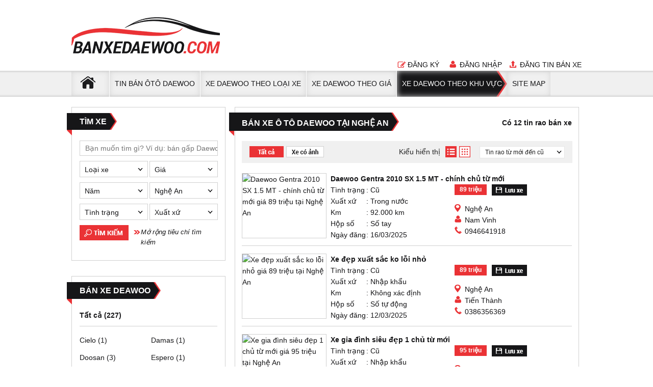

--- FILE ---
content_type: text/html; charset=utf-8
request_url: https://banxedaewoo.com/xe-daewoo-nghe-an
body_size: 16716
content:
<!DOCTYPE HTML PUBLIC "-//W3C//DTD XHTML 1.0 Transitional//EN" "http://www.w3.org/TR/xhtml1/DTD/xhtml1-transitional.dtd">
<html xmlns="http://www.w3.org/1999/xhtml">
<head>
    <meta http-equiv="Content-Type" content="text/html; charset=utf-8" />
    <link rel="SHORTCUT ICON" href="/Images/favicon.png" />

    <title>Bán xe ô tô Daewoo giá rẻ tại Nghệ An</title>
    <meta name="keywords" content="Daewoo, Daewoo giá rẻ, Daewoo tại Nghệ An" />
    <meta name="description" content="Bán xe ô tô Daewoo giá rẻ tại Nghệ An. Xe chính hãng, giá rẻ với thông tin báo giá đầy đủ tại banxedaewoo.com" />
    <link rel="next" href="/xe-daewoo-nghe-an/p2" />

    <script src='/Scripts/jquery-1.7.1.min.js'></script>
    <script src='/Scripts/jquery.hashchange.min.js'></script>
    <script src="/Scripts/jquery.flexisel.js"></script>
    <script src='/Scripts/jquery.cookie-1.4.1.js'></script>
    <script src='/Scripts/Common.min.js'></script>
    <script src='/Scripts/jquery-ui.js'></script>
    <link href='https://fonts.googleapis.com/css?family=Open+Sans:400italic,400,500,600,700&subset=latin,vietnamese,latin-ext' rel='stylesheet' type='text/css' />
    <link rel="stylesheet" type="text/css" href="/Styles/fontend.css" />
    <link rel="stylesheet" type="text/css" href="/Styles/menu.css" />
    <link rel="stylesheet" type="text/css" href="/Styles/tabs.css" />
    <script src="/Scripts/main.js?v=20191701"></script>
    <script src="/Scripts/jcarousellite.js"></script>
    <script src="/Scripts/jcarousellite_1.0.1.pack.js"></script>
    <link href="/Scripts/fancybox/source/jquery.fancybox.css" rel="stylesheet" />
    <link href="/Scripts/fancybox/source/jquery.fancybox.full.css" rel="stylesheet" />
    <script src="/Scripts/fancybox/source/jquery.fancybox.full.js"></script>
    <script src="/Scripts/jquery.placeholder.1.3.js"></script>
    
    <script type="text/javascript">
        //jwplayer.key = "5qMQ1qMprX8KZ79H695ZPnH4X4zDHiI0rCXt1g==";
        var AccountID = '';
        var productId = '0';
        $(document).ready(function () {
            $('input, textarea').placeholder();
        });
    </script>    
   <script>
  (function(i,s,o,g,r,a,m){i['GoogleAnalyticsObject']=r;i[r]=i[r]||function(){
  (i[r].q=i[r].q||[]).push(arguments)},i[r].l=1*new Date();a=s.createElement(o),
  m=s.getElementsByTagName(o)[0];a.async=1;a.src=g;m.parentNode.insertBefore(a,m)
  })(window,document,'script','//www.google-analytics.com/analytics.js','ga');

  ga('create', 'UA-60601050-1', 'auto');
  ga('send', 'pageview');

</script>
</head>
<body>    
    <input value="2" type="hidden" id="hidmenu" />
    <div id="page">
        

<div class="containers">
    <div id="pageheader">
        <a class="logo" href="/"><img src="/Images/logo.png" /></a>
       
        <div class="clear"></div>
    </div>
    <div class="clear"></div>
</div>
<div class="login">
    <div class="containers">
        <div class="content-login">
            <div class="posting">
                <a href="/dang-tin-ban-xe">Đăng tin bán xe</a>
            </div>
                <div class="user">
                    <a id="dangnhap" class="fancybox.ajax" rel="nofollow" href="/dang-nhap">Đăng nhập</a>
                </div>                
                <div class="register">
                    <a id="dangky" class="fancybox.ajax" rel="nofollow" href="/dang-ky">Đăng ký</a>
                </div>
            
        </div>
        <div class="clear"></div>
    </div>

</div>
<div id="menu" class="menu">
    <div id="mainmenu">
        <ul>
            <li class="home"><a href="/" id="tc">a</a></li>
            <li><a href="/xe-daewoo" data-key="xe-daewoo">Tin bán ôtô daewoo</a></li>
            <li>
                <a href="/xe-daewoo" data-key="xe-daewoo">Xe daewoo theo loại xe</a>
                <ul class="sub-loaixe sub-menu">
                        <li><a title="daewoo HC8AA" href="/xe-daewoo-hc8aa" data-key="xe-daewoo-hc8aa">HC8AA</a></li>
                        <li><a title="daewoo HC8" href="/xe-daewoo-hc8" data-key="xe-daewoo-hc8">HC8</a></li>
                        <li><a title="daewoo HC6" href="/xe-daewoo-hc6" data-key="xe-daewoo-hc6">HC6</a></li>
                        <li><a title="daewoo Global Star G8" href="/xe-daewoo-global-start-g8" data-key="xe-daewoo-global-start-g8">Global Star G8</a></li>
                        <li><a title="daewoo Statesman" href="/xe-daewoo-statesman" data-key="xe-daewoo-statesman">Statesman</a></li>
                        <li><a title="daewoo Maximus" href="/xe-daewoo-maximus" data-key="xe-daewoo-maximus">Maximus</a></li>
                        <li><a title="daewoo Lestar" href="/xe-daewoo-lestar" data-key="xe-daewoo-lestar">Lestar</a></li>
                        <li><a title="daewoo Super Salon" href="/xe-daewoo-super-salon" data-key="xe-daewoo-super-salon">Super Salon</a></li>
                        <li><a title="daewoo Bus" href="/xe-daewoo-bus" data-key="xe-daewoo-bus">Bus</a></li>
                        <li><a title="daewoo GDW" href="/xe-daewoo-gdw" data-key="xe-daewoo-gdw">GDW</a></li>
                        <li><a title="daewoo Novus" href="/xe-daewoo-novus" data-key="xe-daewoo-novus">Novus</a></li>
                        <li><a title="daewoo Prima" href="/xe-daewoo-prima" data-key="xe-daewoo-prima">Prima</a></li>
                        <li><a title="daewoo Doosan" href="/xe-daewoo-doosan" data-key="xe-daewoo-doosan">Doosan</a></li>
                        <li><a title="daewoo Lacetti" href="/xe-daewoo-lacetti" data-key="xe-daewoo-lacetti">Lacetti</a></li>
                        <li><a title="daewoo Tacuma" href="/xe-daewoo-tacuma" data-key="xe-daewoo-tacuma">Tacuma</a></li>
                        <li><a title="daewoo Plince" href="/xe-daewoo-plince" data-key="xe-daewoo-plince">Plince</a></li>
                        <li><a title="daewoo Nexia" href="/xe-daewoo-nexia" data-key="xe-daewoo-nexia">Nexia</a></li>
                        <li><a title="daewoo Istana" href="/xe-daewoo-istana" data-key="xe-daewoo-istana">Istana</a></li>
                        <li><a title="daewoo Winstorm" href="/xe-daewoo-winstorm" data-key="xe-daewoo-winstorm">Winstorm</a></li>
                        <li><a title="daewoo Tico" href="/xe-daewoo-tico" data-key="xe-daewoo-tico">Tico</a></li>
                        <li><a title="daewoo Rezzo" href="/xe-daewoo-rezzo" data-key="xe-daewoo-rezzo">Rezzo</a></li>
                        <li><a title="daewoo Rexton" href="/xe-daewoo-rexton" data-key="xe-daewoo-rexton">Rexton</a></li>
                        <li><a title="daewoo Racer" href="/xe-daewoo-racer" data-key="xe-daewoo-racer">Racer</a></li>
                        <li><a title="daewoo Prince" href="/xe-daewoo-prince" data-key="xe-daewoo-prince">Prince</a></li>
                        <li><a title="daewoo Polonez" href="/xe-daewoo-polonez" data-key="xe-daewoo-polonez">Polonez</a></li>
                        <li><a title="daewoo Magnus" href="/xe-daewoo-magnus" data-key="xe-daewoo-magnus">Magnus</a></li>
                        <li><a title="daewoo Lublin" href="/xe-daewoo-lublin" data-key="xe-daewoo-lublin">Lublin</a></li>
                        <li><a title="daewoo Leganza" href="/xe-daewoo-leganza" data-key="xe-daewoo-leganza">Leganza</a></li>
                        <li><a title="daewoo Labo" href="/xe-daewoo-labo" data-key="xe-daewoo-labo">Labo</a></li>
                        <li><a title="daewoo Karando" href="/xe-daewoo-karando" data-key="xe-daewoo-karando">Karando</a></li>
                        <li><a title="daewoo GentraX" href="/xe-daewoo-gentrax" data-key="xe-daewoo-gentrax">GentraX</a></li>
                        <li><a title="daewoo Evanda" href="/xe-daewoo-evanda" data-key="xe-daewoo-evanda">Evanda</a></li>
                        <li><a title="daewoo Espero" href="/xe-daewoo-espero" data-key="xe-daewoo-espero">Espero</a></li>
                        <li><a title="daewoo Damas" href="/xe-daewoo-damas" data-key="xe-daewoo-damas">Damas</a></li>
                        <li><a title="daewoo Cielo" href="/xe-daewoo-cielo" data-key="xe-daewoo-cielo">Cielo</a></li>
                        <li><a title="daewoo Chairman" href="/xe-daewoo-chairman" data-key="xe-daewoo-chairman">Chairman</a></li>
                        <li><a title="daewoo Brougham" href="/xe-daewoo-brougham" data-key="xe-daewoo-brougham">Brougham</a></li>
                        <li><a title="daewoo Arcadia" href="/xe-daewoo-arcadia" data-key="xe-daewoo-arcadia">Arcadia</a></li>
                        <li><a title="daewoo Aranos" href="/xe-daewoo-aranos" data-key="xe-daewoo-aranos">Aranos</a></li>
                        <li><a title="daewoo Lanos" href="/xe-daewoo-lanos" data-key="xe-daewoo-lanos">Lanos</a></li>
                        <li><a title="daewoo Gentra" href="/xe-daewoo-gentra" data-key="xe-daewoo-gentra">Gentra</a></li>
                        <li><a title="daewoo Nubira" href="/xe-daewoo-nubira" data-key="xe-daewoo-nubira">Nubira</a></li>
                        <li><a title="daewoo Matiz" href="/xe-daewoo-matiz" data-key="xe-daewoo-matiz">Matiz</a></li>
                        <li><a title="daewoo Daewoo kh&#225;c" href="/xe-daewoo-daewoo-khac" data-key="xe-daewoo-daewoo-khac">Daewoo kh&#225;c</a></li>
                </ul>
            </li>
            <li>
                <a href="/xe-daewoo" data-key="xe-daewoo">Xe daewoo theo giá</a>
                <ul class="sub-menu">
                    <li><a data-key="xe-daewoo/mlt100" href="/xe-daewoo/mlt100">Dưới 100tr</a></li>
                    <li><a data-key="xe-daewoo/m100-150" href="/xe-daewoo/m100-150">Từ 100tr - 150tr</a></li>
                    <li><a data-key="xe-daewoo/m150-200" href="/xe-daewoo/m150-200">Từ 150tr - 200tr</a></li>
                    <li><a data-key="xe-daewoo/m200-300" href="/xe-daewoo/m200-300">Từ 200tr - 300tr</a></li>
                    <li><a data-key="xe-daewoo/m300-400" href="/xe-daewoo/m300-400">Từ 300tr - 400tr</a></li>
                    <li><a data-key="xe-daewoo/m400-500" href="/xe-daewoo/m400-500">Từ 400tr - 500tr</a></li>
                    <li><a data-key="xe-daewoo/m500-600" href="/xe-daewoo/m500-600">Từ 500tr - 600tr</a></li>
                    <li><a data-key="xe-daewoo/m600-700" href="/xe-daewoo/m600-700">Từ 600tr - 700tr</a></li>
                    <li><a data-key="xe-daewoo/m700-800" href="/xe-daewoo/m700-800">Từ 700tr - 800tr</a></li>
                    <li><a data-key="xe-daewoo/m800-1000" href="/xe-daewoo/m800-1000">Từ 800tr - 1tỷ</a></li>
                    <li><a data-key="xe-daewoo/m1000-1200" href="/xe-daewoo/m1000-1200">Từ 1tỷ - 1,2tỷ</a></li>
                    <li><a data-key="xe-daewoo/m1200-1500" href="/xe-daewoo/m1200-1500">Từ 1,2tỷ - 1,5tỷ</a></li>
                    <li><a data-key="xe-daewoo/mgt1500" href="/xe-daewoo/mgt1500">Trên 1,5tỷ</a></li>
                </ul>
            </li>
            <li>
                <a href="/xe-daewoo" data-key="xe-daewoo">Xe daewoo theo khu vực</a>
                <ul class="sub-xekhuvuc sub-menu">
                    <div class="mienbac">
                        <p>Miền bắc</p>
                                <li><a title="Hà N&#244;̣i" href="/xe-daewoo-ha-noi" data-key="xe-daewoo-ha-noi">Hà N&#244;̣i</a></li>
                                <li><a title="Bắc Giang" href="/xe-daewoo-bac-giang" data-key="xe-daewoo-bac-giang">Bắc Giang</a></li>
                                <li><a title="Bắc Kạn" href="/xe-daewoo-bac-kan" data-key="xe-daewoo-bac-kan">Bắc Kạn</a></li>
                                <li><a title="Bắc Ninh" href="/xe-daewoo-bac-ninh" data-key="xe-daewoo-bac-ninh">Bắc Ninh</a></li>
                                <li><a title="Cao Bằng" href="/xe-daewoo-cao-bang" data-key="xe-daewoo-cao-bang">Cao Bằng</a></li>
                                <li><a title="Điện Bi&#234;n" href="/xe-daewoo-dien-bien" data-key="xe-daewoo-dien-bien">Điện Bi&#234;n</a></li>
                                <li><a title="H&#242;a B&#236;nh" href="/xe-daewoo-hoa-binh" data-key="xe-daewoo-hoa-binh">H&#242;a B&#236;nh</a></li>
                                <li><a title="Hải Dương" href="/xe-daewoo-hai-duong" data-key="xe-daewoo-hai-duong">Hải Dương</a></li>
                                <li><a title="H&#224; Giang" href="/xe-daewoo-ha-giang" data-key="xe-daewoo-ha-giang">H&#224; Giang</a></li>
                                <li><a title="H&#224; Nam" href="/xe-daewoo-ha-nam" data-key="xe-daewoo-ha-nam">H&#224; Nam</a></li>
                                <li><a title="Hải Ph&#242;ng" href="/xe-daewoo-hai-phong" data-key="xe-daewoo-hai-phong">Hải Ph&#242;ng</a></li>
                                <li><a title="Hưng Y&#234;n" href="/xe-daewoo-hung-yen" data-key="xe-daewoo-hung-yen">Hưng Y&#234;n</a></li>
                                <li><a title="L&#224;o Cai" href="/xe-daewoo-lao-cai" data-key="xe-daewoo-lao-cai">L&#224;o Cai</a></li>
                                <li><a title="Lai Ch&#226;u" href="/xe-daewoo-lai-chau" data-key="xe-daewoo-lai-chau">Lai Ch&#226;u</a></li>
                                <li><a title="Lạng Sơn" href="/xe-daewoo-lang-son" data-key="xe-daewoo-lang-son">Lạng Sơn</a></li>
                                <li><a title="Ninh B&#236;nh" href="/xe-daewoo-ninh-binh" data-key="xe-daewoo-ninh-binh">Ninh B&#236;nh</a></li>
                                <li><a title="Nam Định" href="/xe-daewoo-nam-dinh" data-key="xe-daewoo-nam-dinh">Nam Định</a></li>
                                <li><a title="Ph&#250; Thọ" href="/xe-daewoo-phu-tho" data-key="xe-daewoo-phu-tho">Ph&#250; Thọ</a></li>
                                <li><a title="Quảng Ninh" href="/xe-daewoo-quang-ninh" data-key="xe-daewoo-quang-ninh">Quảng Ninh</a></li>
                                <li><a title="Sơn La" href="/xe-daewoo-son-la" data-key="xe-daewoo-son-la">Sơn La</a></li>
                                <li><a title="Th&#225;i B&#236;nh" href="/xe-daewoo-thai-binh" data-key="xe-daewoo-thai-binh">Th&#225;i B&#236;nh</a></li>
                                <li><a title="Th&#225;i Nguy&#234;n" href="/xe-daewoo-thai-nguyen" data-key="xe-daewoo-thai-nguyen">Th&#225;i Nguy&#234;n</a></li>
                                <li><a title="Tuy&#234;n Quang" href="/xe-daewoo-tuyen-quang" data-key="xe-daewoo-tuyen-quang">Tuy&#234;n Quang</a></li>
                                <li><a title="Vĩnh Ph&#250;c" href="/xe-daewoo-vinh-phuc" data-key="xe-daewoo-vinh-phuc">Vĩnh Ph&#250;c</a></li>
                                <li><a title="Y&#234;n B&#225;i" href="/xe-daewoo-yen-bai" data-key="xe-daewoo-yen-bai">Y&#234;n B&#225;i</a></li>

                    </div>
                    <div class="mientrung">
                        <p>Miền trung</p>
                                <li><a title="Đ&#224; Nẵng" href="/xe-daewoo-da-nang" data-key="xe-daewoo-da-nang">Đ&#224; Nẵng</a></li>
                                <li><a title="B&#236;nh Định" href="/xe-daewoo-binh-dinh" data-key="xe-daewoo-binh-dinh">B&#236;nh Định</a></li>
                                <li><a title="B&#236;nh Thuận  " href="/xe-daewoo-binh-thuan" data-key="xe-daewoo-binh-thuan">B&#236;nh Thuận  </a></li>
                                <li><a title="Đắk Lắk" href="/xe-daewoo-dak-lak" data-key="xe-daewoo-dak-lak">Đắk Lắk</a></li>
                                <li><a title="Đắk N&#244;ng" href="/xe-daewoo-dak-nong" data-key="xe-daewoo-dak-nong">Đắk N&#244;ng</a></li>
                                <li><a title="Gia Lai" href="/xe-daewoo-gia-lai" data-key="xe-daewoo-gia-lai">Gia Lai</a></li>
                                <li><a title="H&#224; Tĩnh" href="/xe-daewoo-ha-tinh" data-key="xe-daewoo-ha-tinh">H&#224; Tĩnh</a></li>
                                <li><a title="Kh&#225;nh H&#242;a" href="/xe-daewoo-khanh-hoa" data-key="xe-daewoo-khanh-hoa">Kh&#225;nh H&#242;a</a></li>
                                <li><a title="Kon Tum" href="/xe-daewoo-kon-tum" data-key="xe-daewoo-kon-tum">Kon Tum</a></li>
                                <li><a title="L&#226;m Đồng" href="/xe-daewoo-lam-dong" data-key="xe-daewoo-lam-dong">L&#226;m Đồng</a></li>
                                <li><a title="Nghệ An" href="/xe-daewoo-nghe-an" data-key="xe-daewoo-nghe-an">Nghệ An</a></li>
                                <li><a title="Ninh Thuận" href="/xe-daewoo-ninh-thuan" data-key="xe-daewoo-ninh-thuan">Ninh Thuận</a></li>
                                <li><a title="Ph&#250; Y&#234;n" href="/xe-daewoo-phu-yen" data-key="xe-daewoo-phu-yen">Ph&#250; Y&#234;n</a></li>
                                <li><a title="Quảng B&#236;nh" href="/xe-daewoo-quang-binh" data-key="xe-daewoo-quang-binh">Quảng B&#236;nh</a></li>
                                <li><a title="Quảng Nam" href="/xe-daewoo-quang-nam" data-key="xe-daewoo-quang-nam">Quảng Nam</a></li>
                                <li><a title="Quảng Ng&#227;i" href="/xe-daewoo-quang-ngai" data-key="xe-daewoo-quang-ngai">Quảng Ng&#227;i</a></li>
                                <li><a title="Quảng Trị" href="/xe-daewoo-quang-tri" data-key="xe-daewoo-quang-tri">Quảng Trị</a></li>
                                <li><a title="Thanh H&#243;a" href="/xe-daewoo-thanh-hoa" data-key="xe-daewoo-thanh-hoa">Thanh H&#243;a</a></li>
                                <li><a title="Thừa Thi&#234;n Huế" href="/xe-daewoo-thua-thien-hue" data-key="xe-daewoo-thua-thien-hue">Thừa Thi&#234;n Huế</a></li>
                            <li></li>
                            <li></li>
                            <li></li>
                            <li></li>
                            <li></li>
                            <li></li>
                            <li></li>
                            <li></li>
                            <li></li>
                            <li></li>

                    </div>
                    <div class="miennam">
                        <p>Miền nam</p>
                                <li><a title="Tp.HCM" href="/xe-daewoo-hcm" data-key="xe-daewoo-hcm">Tp.HCM</a></li>
                                <li><a title="An Giang" href="/xe-daewoo-an-giang" data-key="xe-daewoo-an-giang">An Giang</a></li>
                                <li><a title="B&#236;nh Dương" href="/xe-daewoo-binh-duong" data-key="xe-daewoo-binh-duong">B&#236;nh Dương</a></li>
                                <li><a title="Bạc Li&#234;u" href="/xe-daewoo-bac-lieu" data-key="xe-daewoo-bac-lieu">Bạc Li&#234;u</a></li>
                                <li><a title="B&#236;nh Phước" href="/xe-daewoo-binh-phuoc" data-key="xe-daewoo-binh-phuoc">B&#236;nh Phước</a></li>
                                <li><a title="Bến Tre" href="/xe-daewoo-ben-tre" data-key="xe-daewoo-ben-tre">Bến Tre</a></li>
                                <li><a title="C&#224; Mau" href="/xe-daewoo-ca-mau" data-key="xe-daewoo-ca-mau">C&#224; Mau</a></li>
                                <li><a title="Cần Thơ" href="/xe-daewoo-can-tho" data-key="xe-daewoo-can-tho">Cần Thơ</a></li>
                                <li><a title="Đồng Th&#225;p" href="/xe-daewoo-dong-thap" data-key="xe-daewoo-dong-thap">Đồng Th&#225;p</a></li>
                                <li><a title="Đồng Nai" href="/xe-daewoo-dong-nai" data-key="xe-daewoo-dong-nai">Đồng Nai</a></li>
                                <li><a title="Hậu Giang" href="/xe-daewoo-hau-giang" data-key="xe-daewoo-hau-giang">Hậu Giang</a></li>
                                <li><a title="Ki&#234;n Giang" href="/xe-daewoo-kien-giang" data-key="xe-daewoo-kien-giang">Ki&#234;n Giang</a></li>
                                <li><a title="Long An" href="/xe-daewoo-long-an" data-key="xe-daewoo-long-an">Long An</a></li>
                                <li><a title="S&#243;c Trăng" href="/xe-daewoo-soc-trang" data-key="xe-daewoo-soc-trang">S&#243;c Trăng</a></li>
                                <li><a title="Tiền Giang" href="/xe-daewoo-tien-giang" data-key="xe-daewoo-tien-giang">Tiền Giang</a></li>
                                <li><a title="T&#226;y Ninh" href="/xe-daewoo-tay-ninh" data-key="xe-daewoo-tay-ninh">T&#226;y Ninh</a></li>
                                <li><a title="Tr&#224; Vinh" href="/xe-daewoo-tra-vinh" data-key="xe-daewoo-tra-vinh">Tr&#224; Vinh</a></li>
                                <li><a title="Vĩnh Long" href="/xe-daewoo-vinh-long" data-key="xe-daewoo-vinh-long">Vĩnh Long</a></li>
                                <li><a title="B&#224; Rịa Vũng T&#224;u" href="/xe-daewoo-ba-ria-vung-tau" data-key="xe-daewoo-ba-ria-vung-tau">B&#224; Rịa Vũng T&#224;u</a></li>
                            <li></li>
                            <li></li>

                    </div>
                </ul>
            </li>
            <li class="last"><a href="/sitemap" data-key="/sitemap">Site map</a></li>
        </ul>
        <div class="clear"></div>
    </div>

</div>
<div style="clear:both"></div>

<script>
    activemenuheader();
</script>
        
<div class="containers m_top_bottom_20">
    
    <div class="col-left">
        <div class="box-content search-car">
            <div class="title"><span>Tìm xe</span></div>
            <div class="triangle-l"></div>
            
<script src="/Scripts/js/jquery_006.js"></script>
<script type="text/javascript">
    $(document).ready(function () {
        $('#boxgeneralsearch_submit').click(function () {
            execSearchHome();
        });
        $('#txtKeyword').keypress(function (e) {
            if (e.which == 13) {
                execSearchHome();
            }
        });
        $('#MakeSearch').combogridmake(16, 'Daewoo', 'daewoo', 132, false,1, '');
        $('#ModelSearch').combogridmodel(16, 0, 'Loại xe', '', 132, false, 1, '');
        //$('#MakeSearch').combogridmake(16, 'Daewoo', 'daewoo', 132, false,2, '');
        //$('#ModelSearch').combogridmodel(16, 0, 'Loại xe', '', 132, false, 2, '');
        var madeInSearchData = JSON.parse('{ "jsonData" : [{"Text": "Trong nước", "Value": "268435456"},{"Text": "Nhập khẩu", "Value": "536870912"}]}');
        $('#MadeInSearch').selectoption(madeInSearchData.jsonData, '0', 'Xuất xứ', 132, 'MadeIn', 'MadeInContainer', 3, 'Xuất xứ', '');
        var citySearchData = JSON.parse('[{ "jsonMBData" : [{"Text": "Bắc Giang", "Value": "68", "ShortName": "bac-giang"},{"Text": "Bắc Kạn", "Value": "69", "ShortName": "bac-kan"},{"Text": "Bắc Ninh", "Value": "71", "ShortName": "bac-ninh"},{"Text": "Cao Bằng", "Value": "75", "ShortName": "cao-bang"},{"Text": "Điện Biên", "Value": "79", "ShortName": "dien-bien"},{"Text": "Hòa Bình", "Value": "86", "ShortName": "hoa-binh"},{"Text": "Hải Dương", "Value": "87", "ShortName": "hai-duong"},{"Text": "Hà Giang", "Value": "88", "ShortName": "ha-giang"},{"Text": "Hà Nam", "Value": "91", "ShortName": "ha-nam"},{"Text": "Hưng Yên", "Value": "94", "ShortName": "hung-yen"},{"Text": "Lào Cai", "Value": "99", "ShortName": "lao-cai"},{"Text": "Lai Châu", "Value": "100", "ShortName": "lai-chau"},{"Text": "Lạng Sơn", "Value": "102", "ShortName": "lang-son"},{"Text": "Ninh Bình", "Value": "104", "ShortName": "ninh-binh"},{"Text": "Nam Định", "Value": "105", "ShortName": "nam-dinh"},{"Text": "Phú Thọ", "Value": "107", "ShortName": "phu-tho"},{"Text": "Quảng Ninh", "Value": "112", "ShortName": "quang-ninh"},{"Text": "Sơn La", "Value": "115", "ShortName": "son-la"},{"Text": "Thái Bình", "Value": "117", "ShortName": "thai-binh"},{"Text": "Thái Nguyên", "Value": "120", "ShortName": "thai-nguyen"},{"Text": "Tuyên Quang", "Value": "122", "ShortName": "tuyen-quang"},{"Text": "Vĩnh Phúc", "Value": "126", "ShortName": "vinh-phuc"},{"Text": "Yên Bái", "Value": "128", "ShortName": "yen-bai"}]},{ "jsonMTData" : [{"Text": "Bình Định", "Value": "67", "ShortName": "binh-dinh"},{"Text": "Bình Thuận  ", "Value": "73", "ShortName": "binh-thuan"},{"Text": "Đắk Lắk", "Value": "80", "ShortName": "dak-lak"},{"Text": "Đắk Nông", "Value": "84", "ShortName": "dak-nong"},{"Text": "Gia Lai", "Value": "85", "ShortName": "gia-lai"},{"Text": "Hà Tĩnh", "Value": "93", "ShortName": "ha-tinh"},{"Text": "Kon Tum", "Value": "97", "ShortName": "kon-tum"},{"Text": "Nghệ An", "Value": "103", "ShortName": "nghe-an"},{"Text": "Ninh Thuận", "Value": "106", "ShortName": "ninh-thuan"},{"Text": "Phú Yên", "Value": "108", "ShortName": "phu-yen"},{"Text": "Quảng Bình", "Value": "109", "ShortName": "quang-binh"},{"Text": "Quảng Nam", "Value": "110", "ShortName": "quang-nam"},{"Text": "Quảng Ngãi", "Value": "111", "ShortName": "quang-ngai"},{"Text": "Quảng Trị", "Value": "113", "ShortName": "quang-tri"},{"Text": "Thanh Hóa", "Value": "119", "ShortName": "thanh-hoa"}]},{ "jsonMNData" : [{"Text": "An Giang", "Value": "65", "ShortName": "an-giang"},{"Text": "Bạc Liêu", "Value": "70", "ShortName": "bac-lieu"},{"Text": "Bình Phước", "Value": "72", "ShortName": "binh-phuoc"},{"Text": "Bến Tre", "Value": "74", "ShortName": "ben-tre"},{"Text": "Cà Mau", "Value": "76", "ShortName": "ca-mau"},{"Text": "Đồng Tháp", "Value": "82", "ShortName": "dong-thap"},{"Text": "Đồng Nai", "Value": "83", "ShortName": "dong-nai"},{"Text": "Hậu Giang", "Value": "89", "ShortName": "hau-giang"},{"Text": "Kiên Giang", "Value": "95", "ShortName": "kien-giang"},{"Text": "Long An", "Value": "98", "ShortName": "long-an"},{"Text": "Sóc Trăng", "Value": "116", "ShortName": "soc-trang"},{"Text": "Tiền Giang", "Value": "118", "ShortName": "tien-giang"},{"Text": "Tây Ninh", "Value": "121", "ShortName": "tay-ninh"},{"Text": "Trà Vinh", "Value": "124", "ShortName": "tra-vinh"},{"Text": "Vĩnh Long", "Value": "125", "ShortName": "vinh-long"}]}]');
        $('#CitySearch').combogridcity(citySearchData, 103, 'nghe-an', 'Nghệ An', 132, 1, '');
        $('#YearSearch').combogridyear(0, 2018, 'Năm', 132, 1);
        $('#PriceSearch').combogridprice(0, 99000, 132, 1);
        var secondHandSearchData = JSON.parse('{ "jsonData" : [{"Text": "Cũ", "Value": "8388608"},{"Text": "Mới", "Value": "16777216"}]}');
        $('#SecondHandSearch').selectoption(secondHandSearchData.jsonData, '0', 'T&#236;nh trạng', 132, 'SecondHand', 'SecondHandContainer',3, 'Tình trạng', '');
        var transmissionSearchData = JSON.parse('{ "jsonData" : [{"Text": "Số tay", "Value": "33554432"},{"Text": "Số tự động", "Value": "67108864"},{"Text": "Số hỗn hợp", "Value": "134217728"}]}');
        $('#TransmissionSearch').selectoption(transmissionSearchData.jsonData, '0', 'Hộp số', 132, 'Transmission', 'TransmissionContainer', 3, 'Hộp số', '');
        var fuelTypeSearchData = JSON.parse('{ "jsonData" : [{"Text": "Xăng", "Value": "2"},{"Text": "Diesel", "Value": "4"},{"Text": "Hybrid", "Value": "8"},{"Text": "Điện", "Value": "16"},{"Text": "Loại khác", "Value": "32"}]}');
        $('#FuelTypeSearch').selectoption(fuelTypeSearchData.jsonData, '0', 'Nhi&#234;n liệu', 132, 'FuelType', 'FuelTypeContainer', 3, 'Nhiên liệu', '');
        var classificationsSearchData = JSON.parse('{ "jsonData" : [{"Text": "Sedan", "Value": "16384", "ShortName": "1"},{"Text": "SUV", "Value": "32768", "ShortName": "2"},{"Text": "CUV", "Value": "131072", "ShortName": "4"},{"Text": "Hatchback", "Value": "262144", "ShortName": "5"},{"Text": "Convertible", "Value": "524288", "ShortName": "6"},{"Text": "Truck", "Value": "1048576", "ShortName": "7"},{"Text": "Van/Minivan", "Value": "2097152", "ShortName": "8"},{"Text": "Wagon", "Value": "4194304", "ShortName": "9"},{"Text": "MPV", "Value": "1073741824", "ShortName": "12"},{"Text": "Pick-up Truck", "Value": "2147483648", "ShortName": "14"},{"Text": "Sport Car", "Value": "4294967296", "ShortName": "15"},{"Text": "City Car", "Value": "8589934592", "ShortName": "16"}]}');
        $('#ClassificationsSearch').combogridclassification(classificationsSearchData.jsonData, '0', 'Kiểu d&#225;ng', 132, 'Classifications', 'ClassificationsContainer', 1);
        var colorSearchData = JSON.parse('{ "jsonData" : [{"Text": "Bạc", "Value": "2", "ShortName": "bac"},{"Text": "Tím", "Value": "4", "ShortName": "tim"},{"Text": "Hồng", "Value": "8", "ShortName": "hong"},{"Text": "Trắng", "Value": "16", "ShortName": "trang"},{"Text": "Kem (Be)", "Value": "32", "ShortName": "kem"},{"Text": "Vàng", "Value": "64", "ShortName": "vang"},{"Text": "Nâu", "Value": "128", "ShortName": "nau"},{"Text": "Xanh lam", "Value": "256", "ShortName": "lam"},{"Text": "Đỏ", "Value": "512", "ShortName": "do"},{"Text": "Xanh lục", "Value": "1024", "ShortName": "luc"},{"Text": "Xám", "Value": "2048", "ShortName": "xam"},{"Text": "Đen", "Value": "4096", "ShortName": "den"},{"Text": "Hai màu", "Value": "8192", "ShortName": "2mau"},{"Text": "Màu khác", "Value": "16384", "ShortName": "khac"}]}');
        $('#ExteriorColorSearch').combogridcolor(colorSearchData.jsonData, '0', 'M&#224;u ngoại thất', 132, 'ExteriorColor', 'ExteriorColorContainer', 1, 'Màu ngoại thất');
        $('#InteriorColorSearch').combogridcolor(colorSearchData.jsonData, '0', 'M&#224;u nội thất', 132, 'InteriorColor', 'InteriorColorContainer', 1, 'Màu nội thất');
        var numOfSeatSearchData = JSON.parse('{ "jsonData" : [{"Text": "2 chỗ", "Value": "64"},{"Text": "4 chỗ", "Value": "128"},{"Text": "5 chỗ", "Value": "256"},{"Text": "7 chỗ", "Value": "512"},{"Text": "9 chỗ", "Value": "1024"},{"Text": "16 chỗ", "Value": "4096"},{"Text": "> 16 chỗ", "Value": "8192"}]}');
        $('#NumOfSeatSearch').selectoption(numOfSeatSearchData.jsonData, '0', 'Số chỗ', 132, 'NumOfSeat', 'NumOfSeatContainer', 3, 'Số chỗ ngồi', '');
        var numOfDoorSearchData = JSON.parse('{ "jsonData" : [{"Text": "2 cửa", "Value": "17179869184"},{"Text": "3 cửa", "Value": "34359738368"},{"Text": "4 cửa", "Value": "68719476736"},{"Text": "5 cửa", "Value": "137438953472"}]}');
        $('#NumOfDoorSearch').selectoption(numOfDoorSearchData.jsonData, '0', 'Số cửa', 132, 'NumOfDoor', 'NumOfDoorContainer', 3, 'Số cửa', '');
                
        $('#showMoreSearch').click(function () {
            if ($(".moresearch").is(":visible")) {
                $(this).html('Mở rộng tiêu chí tìm kiếm');
            } else {
                $(this).html('Thu gọn tiêu chí tìm kiếm');
            }
            $(".moresearch").toggle('slow');
        });
    });    
</script>
<div class="line-row">
    <input id="txtKeyword" class="txt-input" type="text" placeholder="Bạn muốn tìm gì? Ví dụ: bán gấp Daewoo...">
</div>
<div class="line-row">
    <div class="rowitem" style="margin-right: 5px;display: none;" id="disable">
        <div id="MakeSearch">
            <input id="MakeID" class="" type="hidden" value="16" rel="undefined" name="MakeID">
            <input id="ShortMakeName" type="hidden" value="daewoo" name="ShortMakeName">
            <div class="dvcombo">
                <span class="combotext">Hãng xe</span>
                <span class="dartdown"></span>
            </div>
        </div>
    </div>
    <div class="rowitem" style="margin-right: 5px;">
        <div id="ModelSearch">
            <div class="dvcombo">
                <span class="combotext">Loại xe</span>
                <span class="dartdown"></span>
            </div>
        </div>
    </div>
    <div class="rowitem">
        <div id="PriceSearch">
            <div class="dvcombo">
                <span class="combotext">Giá</span>
                <span class="dartdown"></span>
            </div>
        </div>
    </div>
</div>
<div class="line-row">
    <div class="rowitem" style="margin-right: 5px;">
        <div id="YearSearch">
            <div class="dvcombo">
                <span class="combotext">Năm</span>
                <span class="dartdown"></span>
            </div>
        </div>
    </div>
    <div class="rowitem">
        <div id="CitySearch">
            <div class="dvcombo">
                <span class="combotext">Tỉnh thành</span>
                <span class="dartdown"></span>
            </div>
        </div>
    </div>
</div>
<div class="line-row">

    <div class="rowitem" style="margin-right: 5px;">
        <div id="SecondHandSearch">
            <div class="dvcombo">
                <span class="combotext">Tình trạng</span>
                <span class="dartdown"></span>
            </div>
        </div>
    </div>
    <div class="rowitem">
        <div id="MadeInSearch">
            <div class="dvcombo">
                <span class="combotext">Xuất xứ</span>
                <span class="dartdown"></span>
            </div>
        </div>
    </div>
</div>
<div class="moresearch" style="display: none;">
    <div class="line-row">

        <div class="rowitem" style="margin-right: 5px;">
            <div id="FuelTypeSearch">
                <div class="dvcombo">
                    <span class="combotext">Nhiên liệu</span>
                    <span class="dartdown"></span>
                </div>
            </div>
        </div>
        <div class="rowitem">
            <div id="TransmissionSearch">
                <div class="dvcombo">
                    <span class="combotext">Hộp số</span>
                    <span class="dartdown"></span>
                </div>
            </div>
        </div>
    </div>
    <div class="line-row">

        <div class="rowitem" style="margin-right: 5px;">
            <div id="ClassificationsSearch">
                <div class="dvcombo">
                    <span class="combotext">Kiểu dáng</span>
                    <span class="dartdown"></span>
                </div>
            </div>
        </div>
        <div class="rowitem">
            <div id="ExteriorColorSearch">
                <div class="dvcombo">
                    <span class="combotext">Màu ngoại thất</span>
                    <span class="dartdown"></span>
                </div>
            </div>
        </div>
    </div>
    <div class="line-row">

        <div class="rowitem" style="margin-right: 5px;">
            <div id="InteriorColorSearch">
                <div class="dvcombo">
                    <span class="combotext">Màu nội thất</span>
                    <span class="dartdown"></span>
                </div>
            </div>
        </div>
        <div class="rowitem">
            <div id="NumOfSeatSearch">
                <div class="dvcombo">
                    <span class="combotext">Số chỗ ngồi</span>
                    <span class="dartdown"></span>
                </div>
            </div>
        </div>
    </div>
    <div class="line-row">

        <div class="rowitem">
            <div id="NumOfDoorSearch">
                <div class="dvcombo">
                    <span class="combotext">Số cửa</span>
                    <span class="dartdown"></span>
                </div>
            </div>
        </div>
    </div>
</div>
<div class="line-row">
    <a id="boxgeneralsearch_submit" href="javascript:void(0)"><img src="/images/bt-timkiem.png" /></a>
    <span class="expand">
        <a id="showMoreSearch" href="javascript:void(0)" class="searh-info">Mở rộng tiêu chí tìm kiếm</a>
    </span>
</div>


        </div>

<div class="box-content search-car">
    <div class=" banxe">
        <div class="title"><span>Bán xe Deawoo</span></div>
        <div class="triangle-l"></div>

        <div class="all-car">Tất cả (227)</div>
        <ul class="list-car">
                    <li><a title="daewoo cielo" href="/xe-daewoo-cielo">Cielo <span>(1)</span></a></li>
                    <li class="l"><a title="daewoo damas" href="/xe-daewoo-damas">Damas <span>(1)</span></a></li>
                    <li><a title="daewoo doosan" href="/xe-daewoo-doosan">Doosan <span>(3)</span></a></li>
                    <li class="l"><a title="daewoo espero" href="/xe-daewoo-espero">Espero <span>(1)</span></a></li>
                    <li><a title="daewoo gentra" href="/xe-daewoo-gentra">Gentra <span>(46)</span></a></li>
                    <li class="l"><a title="daewoo lacetti" href="/xe-daewoo-lacetti">Lacetti <span>(75)</span></a></li>
                    <li><a title="daewoo lanos" href="/xe-daewoo-lanos">Lanos <span>(17)</span></a></li>
                    <li class="l"><a title="daewoo magnus" href="/xe-daewoo-magnus">Magnus <span>(7)</span></a></li>
                    <li><a title="daewoo matiz" href="/xe-daewoo-matiz">Matiz <span>(61)</span></a></li>
                    <li class="l"><a title="daewoo maximus" href="/xe-daewoo-maximus">Maximus <span>(1)</span></a></li>
                    <li><a title="daewoo nubira" href="/xe-daewoo-nubira">Nubira <span>(12)</span></a></li>
                    <li class="l"><a title="daewoo tico" href="/xe-daewoo-tico">Tico <span>(2)</span></a></li>
        </ul>
    </div>
    <div class="view-all"><a href="/xe-daewoo">Xem tất cả</a></div>
</div>
<script>
    $(document).ready(function () {
        //activelinkrightsearch("ismodel");
    });
</script><div class="box-content phienbanxenoibat">
    <div class="title">
        <span>Phiên bản xe nổi bật</span>
    </div>
    <div class="triangle-l"></div>
    <ul class="list-car">
        <li><a href="/xe-daewoo-matiz-SE-nam-2008-pb">Daewoo Matiz SE 2008</a></li>
        <li><a href="/xe-daewoo-gentra-SX-nam-2008-pb">Daewoo Gentra SX	2008</a></li>
        <li><a href="/xe-daewoo-lacetti-SE-nam-2010-pb">Daewoo lacetti SE 2010</a></li>
        <li><a href="/xe-daewoo-gentra-SX-nam-2009-pb">Daewoo Gentra SX 2009</a></li>
        <li><a href="/xe-daewoo-matiz-SE-nam-2006-pb">Daewoo Matiz SE 2006</a></li>  
    </ul>
</div>


        <div class="box-content tinraomoinhat">
            <div class="title"><span>Tin rao bán xe mới nhất</span></div>
            <div class="triangle-l"></div>
                       


            <div class="view-all"><a href="/xe-daewoo">Xem tất cả</a></div>
        </div>
        <div class="box-content tinraonoibat">
            <div class="title"><span>Tin rao bán xe nổi bật</span></div>
            <div class="triangle-l"></div>
            

            <div class="view-all"><a href="/xe-daewoo">Xem tất cả</a></div>
        </div>
        
    </div>
    
    
    <div class="col-right">
        <div class="titles">
            <h1 class="bgr" title="B&#225;n xe &#244; t&#244; Daewoo tại Nghệ An">B&#225;n xe &#244; t&#244; Daewoo tại Nghệ An</h1>
            <span class="float-right" style="margin-top: 9px;">
                <label><strong>Có 12 tin rao bán xe</strong></label>
            </span>
        </div>
        <div class="triangle-l"></div>
        <div class="filter">
    <a href="javascript:void(0)" class="link"><img id="filtertoolallbutton" src="/Images/filter-tatca-deactive.png" title="Hiện tất cả ô tô" onclick="SetFilterHaveImageCookie(false)" alt="Hiện tất cả ô tô"/></a>
    <a href="javascript:void(0)" class="link"><img id="filtertoolcoanhbutton" src="/Images/filter-coanh-active2.png"title="Chỉ hiện ô tô có ảnh" onclick="SetFilterHaveImageCookie(true)" alt="Chỉ hiện ô tô có ảnh"/></a>
    <span class="typedisplay">Kiểu hiển thị</span>
    <a class="link" href="javascript:void(0)">
        <img alt="Hiển thị ô tô dạng danh sách" id="filtertoollistviewbutton" onclick="SetFilterThumbViewCookie(false)" title="Hiển thị ô tô dạng danh sách" src="/Images/filter-listview-deactive.png" height="22">
    </a>
    <a class="link" href="javascript:void(0)">
        <img id="filtertoolthumbviewbutton" alt="Hiển thị ô tô dạng ô lưới" onclick="SetFilterThumbViewCookie(true)" title="Hiển thị ô tô dạng ô lưới" height="22" src="/Images/filter-thumbview-active2.png">
    </a>        
    <div id="sort" class="sort" style="float:right;">
        <input id="sortinput" value="" data-width="120px;" style="display:none">
        <input id="sorttype" type="hidden" value="">
        <div class="combocust">
            <div class="selected">
                <div class="prices">Tin rao từ mới đến cũ</div>
                <div class="selectorder"></div>
            </div>            
        </div>
    </div>
</div>
<script type="text/javascript">
    $(document).ready(function () {
        setcookies();
        $('.sort').combocustom('0', 'Tin rao từ mới đến cũ');
    });
</script>


        <div id="list-car">




<div class="line-row">
    <div class="col-img"><a href="/xe-daewoo-gentra-nghe-an/daewoo-gentra-2010-sx-15-mt--chinh-chu-tu-moi-aid107922"><img title="Daewoo Gentra 2010 SX 1.5 MT - ch&#237;nh chủ từ mới giá 89 triệu tại Nghệ An" src="https://img.banxedaewoo.com/no-image.png" /></a></div>
    <div class="col-content">
        <h4 class="title-car"><a href="/xe-daewoo-gentra-nghe-an/daewoo-gentra-2010-sx-15-mt--chinh-chu-tu-moi-aid107922">Daewoo Gentra 2010 SX 1.5 MT - ch&#237;nh chủ từ mới</a></h4>
        <div class="left">
            <div class="rowitem">
                <label>Tình trạng</label>
                <span> : Cũ</span>
            </div>
            <div class="rowitem">
                <label>Xuất xứ</label>
                <span> : Trong nước</span>
            </div>
                <div class="rowitem">
                    <label>Km</label>
                    <span> : 92.000 km</span>
                </div>
            <div class="rowitem">
                <label>Hộp số</label>
                <span> : Số tay</span>
            </div>
            <div class="rowitem">
                <label>Ngày đăng</label>
                <span> : 16/03/2025</span>
            </div>
        </div>
        <div class="right">
            <div class="rowitem">
                <span class="price">89 triệu</span>
                <div class="save" id="107922" onclick="productSaved(this,'107922');">
                    
                </div>
            <div class="rowitem" style="margin-top: 15px;">
                <div class="address"><a href="/xe-daewoo-gentra-nghe-an" style="color: #161618">Nghệ An</a></div>
            </div>
            <div class="rowitem">
                <div class="user">Nam Vinh</div>
            </div>
            <div class="rowitem">
                <div class="phone">0946641918</div>
            </div>
        </div>
    </div>
</div>
</div>




<div class="line-row">
    <div class="col-img"><a href="/xe-daewoo-gentra-nghe-an/xe-dep-xuat-sac-ko-loi-nho-aid107888"><img title="Xe đẹp xuất sắc ko lỗi nhỏ giá 89 triệu tại Nghệ An" src="https://img.banxedaewoo.com/no-image.png" /></a></div>
    <div class="col-content">
        <h4 class="title-car"><a href="/xe-daewoo-gentra-nghe-an/xe-dep-xuat-sac-ko-loi-nho-aid107888">Xe đẹp xuất sắc ko lỗi nhỏ</a></h4>
        <div class="left">
            <div class="rowitem">
                <label>Tình trạng</label>
                <span> : Cũ</span>
            </div>
            <div class="rowitem">
                <label>Xuất xứ</label>
                <span> : Nhập khẩu</span>
            </div>
                <div class="rowitem">
                    <label>Km</label>
                    <span> : Kh&#244;ng x&#225;c định</span>
                </div>
            <div class="rowitem">
                <label>Hộp số</label>
                <span> : Số tự động</span>
            </div>
            <div class="rowitem">
                <label>Ngày đăng</label>
                <span> : 12/03/2025</span>
            </div>
        </div>
        <div class="right">
            <div class="rowitem">
                <span class="price">89 triệu</span>
                <div class="save" id="107888" onclick="productSaved(this,'107888');">
                    
                </div>
            <div class="rowitem" style="margin-top: 15px;">
                <div class="address"><a href="/xe-daewoo-gentra-nghe-an" style="color: #161618">Nghệ An</a></div>
            </div>
            <div class="rowitem">
                <div class="user">Tiến Th&#224;nh</div>
            </div>
            <div class="rowitem">
                <div class="phone">0386356369</div>
            </div>
        </div>
    </div>
</div>
</div>




<div class="line-row">
    <div class="col-img"><a href="/xe-daewoo-gentra-nghe-an/xe-gia-dinh-sieu-dep-1-chu-tu-moi-aid107857"><img title="Xe gia đình siêu đẹp 1 chủ từ mới giá 95 triệu tại Nghệ An" src="https://img.banxedaewoo.com/no-image.png" /></a></div>
    <div class="col-content">
        <h4 class="title-car"><a href="/xe-daewoo-gentra-nghe-an/xe-gia-dinh-sieu-dep-1-chu-tu-moi-aid107857">Xe gia đình siêu đẹp 1 chủ từ mới</a></h4>
        <div class="left">
            <div class="rowitem">
                <label>Tình trạng</label>
                <span> : Cũ</span>
            </div>
            <div class="rowitem">
                <label>Xuất xứ</label>
                <span> : Nhập khẩu</span>
            </div>
                <div class="rowitem">
                    <label>Km</label>
                    <span> : Kh&#244;ng x&#225;c định</span>
                </div>
            <div class="rowitem">
                <label>Hộp số</label>
                <span> : Số tự động</span>
            </div>
            <div class="rowitem">
                <label>Ngày đăng</label>
                <span> : 07/03/2025</span>
            </div>
        </div>
        <div class="right">
            <div class="rowitem">
                <span class="price">95 triệu</span>
                <div class="save" id="107857" onclick="productSaved(this,'107857');">
                    
                </div>
            <div class="rowitem" style="margin-top: 15px;">
                <div class="address"><a href="/xe-daewoo-gentra-nghe-an" style="color: #161618">Nghệ An</a></div>
            </div>
            <div class="rowitem">
                <div class="user">Trần Minh Hạnh</div>
            </div>
            <div class="rowitem">
                <div class="phone">0329666159</div>
            </div>
        </div>
    </div>
</div>
</div>




<div class="line-row">
    <div class="col-img"><a href="/xe-daewoo-lacetti-nghe-an/daewoo-lacetti-2010-se--10000-km-aid107621"><img title="Daewoo Lacetti 2010 SE - 10000 km giá 165 triệu tại Nghệ An" src="https://img.banxedaewoo.com/no-image.png" /></a></div>
    <div class="col-content">
        <h4 class="title-car"><a href="/xe-daewoo-lacetti-nghe-an/daewoo-lacetti-2010-se--10000-km-aid107621">Daewoo Lacetti 2010 SE - 10000 km</a></h4>
        <div class="left">
            <div class="rowitem">
                <label>Tình trạng</label>
                <span> : Cũ</span>
            </div>
            <div class="rowitem">
                <label>Xuất xứ</label>
                <span> : Nhập khẩu</span>
            </div>
                <div class="rowitem">
                    <label>Km</label>
                    <span> : 10.000 km</span>
                </div>
            <div class="rowitem">
                <label>Hộp số</label>
                <span> : Số tay</span>
            </div>
            <div class="rowitem">
                <label>Ngày đăng</label>
                <span> : 25/12/2024</span>
            </div>
        </div>
        <div class="right">
            <div class="rowitem">
                <span class="price">165 triệu</span>
                <div class="save" id="107621" onclick="productSaved(this,'107621');">
                    
                </div>
            <div class="rowitem" style="margin-top: 15px;">
                <div class="address"><a href="/xe-daewoo-lacetti-nghe-an" style="color: #161618">Nghệ An</a></div>
            </div>
            <div class="rowitem">
                <div class="user">Cuong</div>
            </div>
            <div class="rowitem">
                <div class="phone">0985843889</div>
            </div>
        </div>
    </div>
</div>
</div>




<div class="line-row">
    <div class="col-img"><a href="/xe-daewoo-gentra-nghe-an/daewoo-gentra-nhap-khau-nguyen-chiec-dk-2011-aid107557"><img title="Daewoo Gentra nhập khẩu nguy&#234;n chiếc dk 2011 giá 105 triệu tại Nghệ An" src="https://img.banxedaewoo.com/no-image.png" /></a></div>
    <div class="col-content">
        <h4 class="title-car"><a href="/xe-daewoo-gentra-nghe-an/daewoo-gentra-nhap-khau-nguyen-chiec-dk-2011-aid107557">Daewoo Gentra nhập khẩu nguy&#234;n chiếc dk 2011</a></h4>
        <div class="left">
            <div class="rowitem">
                <label>Tình trạng</label>
                <span> : Cũ</span>
            </div>
            <div class="rowitem">
                <label>Xuất xứ</label>
                <span> : Trong nước</span>
            </div>
                <div class="rowitem">
                    <label>Km</label>
                    <span> : 22.000 km</span>
                </div>
            <div class="rowitem">
                <label>Hộp số</label>
                <span> : Số tay</span>
            </div>
            <div class="rowitem">
                <label>Ngày đăng</label>
                <span> : 13/12/2024</span>
            </div>
        </div>
        <div class="right">
            <div class="rowitem">
                <span class="price">105 triệu</span>
                <div class="save" id="107557" onclick="productSaved(this,'107557');">
                    
                </div>
            <div class="rowitem" style="margin-top: 15px;">
                <div class="address"><a href="/xe-daewoo-gentra-nghe-an" style="color: #161618">Nghệ An</a></div>
            </div>
            <div class="rowitem">
                <div class="user">Trường</div>
            </div>
            <div class="rowitem">
                <div class="phone">0988702000</div>
            </div>
        </div>
    </div>
</div>
</div>




<div class="line-row">
    <div class="col-img"><a href="/xe-daewoo-lacetti-nghe-an/daewoo-lacetti-2010-ex-16-mt--150000-km-aid107550"><img title="Daewoo Lacetti 2010 EX 1.6 MT - 150000 km giá 106 triệu tại Nghệ An" src="https://img.banxedaewoo.com/no-image.png" /></a></div>
    <div class="col-content">
        <h4 class="title-car"><a href="/xe-daewoo-lacetti-nghe-an/daewoo-lacetti-2010-ex-16-mt--150000-km-aid107550">Daewoo Lacetti 2010 EX 1.6 MT - 150000 km</a></h4>
        <div class="left">
            <div class="rowitem">
                <label>Tình trạng</label>
                <span> : Cũ</span>
            </div>
            <div class="rowitem">
                <label>Xuất xứ</label>
                <span> : Nhập khẩu</span>
            </div>
                <div class="rowitem">
                    <label>Km</label>
                    <span> : 150.000 km</span>
                </div>
            <div class="rowitem">
                <label>Hộp số</label>
                <span> : Số tay</span>
            </div>
            <div class="rowitem">
                <label>Ngày đăng</label>
                <span> : 12/12/2024</span>
            </div>
        </div>
        <div class="right">
            <div class="rowitem">
                <span class="price">106 triệu</span>
                <div class="save" id="107550" onclick="productSaved(this,'107550');">
                    
                </div>
            <div class="rowitem" style="margin-top: 15px;">
                <div class="address"><a href="/xe-daewoo-lacetti-nghe-an" style="color: #161618">Nghệ An</a></div>
            </div>
            <div class="rowitem">
                <div class="user">2K auto Nghệ An</div>
            </div>
            <div class="rowitem">
                <div class="phone">0965171656</div>
            </div>
        </div>
    </div>
</div>
</div>




<div class="line-row">
    <div class="col-img"><a href="/xe-daewoo-gentra-nghe-an/daewoo-gentra-2009-tai-nghe-an-aid107454"><img title="Daewoo Gentra 2009 tại Nghệ An giá 80 triệu tại Nghệ An" src="https://img.banxedaewoo.com/no-image.png" /></a></div>
    <div class="col-content">
        <h4 class="title-car"><a href="/xe-daewoo-gentra-nghe-an/daewoo-gentra-2009-tai-nghe-an-aid107454">Daewoo Gentra 2009 tại Nghệ An</a></h4>
        <div class="left">
            <div class="rowitem">
                <label>Tình trạng</label>
                <span> : Cũ</span>
            </div>
            <div class="rowitem">
                <label>Xuất xứ</label>
                <span> : Nhập khẩu</span>
            </div>
                <div class="rowitem">
                    <label>Km</label>
                    <span> : Kh&#244;ng x&#225;c định</span>
                </div>
            <div class="rowitem">
                <label>Hộp số</label>
                <span> : Kh&#244;ng x&#225;c định</span>
            </div>
            <div class="rowitem">
                <label>Ngày đăng</label>
                <span> : 28/11/2024</span>
            </div>
        </div>
        <div class="right">
            <div class="rowitem">
                <span class="price">80 triệu</span>
                <div class="save" id="107454" onclick="productSaved(this,'107454');">
                    
                </div>
            <div class="rowitem" style="margin-top: 15px;">
                <div class="address"><a href="/xe-daewoo-gentra-nghe-an" style="color: #161618">Nghệ An</a></div>
            </div>
            <div class="rowitem">
                <div class="user">Tiến Th&#224;nh</div>
            </div>
            <div class="rowitem">
                <div class="phone">0386356369</div>
            </div>
        </div>
    </div>
</div>
</div>




<div class="line-row">
    <div class="col-img"><a href="/xe-daewoo-gentra-nghe-an/daewoo-gentra-2009-xe-dep-khong-loi-aid107351"><img title="Daewoo Gentra 2009 Xe đẹp kh&#244;ng lỗi giá 88 triệu tại Nghệ An" src="https://img.banxedaewoo.com/no-image.png" /></a></div>
    <div class="col-content">
        <h4 class="title-car"><a href="/xe-daewoo-gentra-nghe-an/daewoo-gentra-2009-xe-dep-khong-loi-aid107351">Daewoo Gentra 2009 Xe đẹp kh&#244;ng lỗi</a></h4>
        <div class="left">
            <div class="rowitem">
                <label>Tình trạng</label>
                <span> : Cũ</span>
            </div>
            <div class="rowitem">
                <label>Xuất xứ</label>
                <span> : Trong nước</span>
            </div>
                <div class="rowitem">
                    <label>Km</label>
                    <span> : 101.000 km</span>
                </div>
            <div class="rowitem">
                <label>Hộp số</label>
                <span> : Số tay</span>
            </div>
            <div class="rowitem">
                <label>Ngày đăng</label>
                <span> : 16/11/2024</span>
            </div>
        </div>
        <div class="right">
            <div class="rowitem">
                <span class="price">88 triệu</span>
                <div class="save" id="107351" onclick="productSaved(this,'107351');">
                    
                </div>
            <div class="rowitem" style="margin-top: 15px;">
                <div class="address"><a href="/xe-daewoo-gentra-nghe-an" style="color: #161618">Nghệ An</a></div>
            </div>
            <div class="rowitem">
                <div class="user">Nam Vinh</div>
            </div>
            <div class="rowitem">
                <div class="phone">0946641918</div>
            </div>
        </div>
    </div>
</div>
</div>




<div class="line-row">
    <div class="col-img"><a href="/xe-daewoo-lacetti-nghe-an/daewoo-lacetti-2010-ex-16-mt--240000-km-aid106182"><img title="Daewoo Lacetti 2010 EX 1.6 MT - 240000 km giá 119 triệu tại Nghệ An" src="https://img.banxedaewoo.com/no-image.png" /></a></div>
    <div class="col-content">
        <h4 class="title-car"><a href="/xe-daewoo-lacetti-nghe-an/daewoo-lacetti-2010-ex-16-mt--240000-km-aid106182">Daewoo Lacetti 2010 EX 1.6 MT - 240000 km</a></h4>
        <div class="left">
            <div class="rowitem">
                <label>Tình trạng</label>
                <span> : Cũ</span>
            </div>
            <div class="rowitem">
                <label>Xuất xứ</label>
                <span> : Nhập khẩu</span>
            </div>
                <div class="rowitem">
                    <label>Km</label>
                    <span> : 240.000 km</span>
                </div>
            <div class="rowitem">
                <label>Hộp số</label>
                <span> : Số tay</span>
            </div>
            <div class="rowitem">
                <label>Ngày đăng</label>
                <span> : 21/10/2024</span>
            </div>
        </div>
        <div class="right">
            <div class="rowitem">
                <span class="price">119 triệu</span>
                <div class="save" id="106182" onclick="productSaved(this,'106182');">
                    
                </div>
            <div class="rowitem" style="margin-top: 15px;">
                <div class="address"><a href="/xe-daewoo-lacetti-nghe-an" style="color: #161618">Nghệ An</a></div>
            </div>
            <div class="rowitem">
                <div class="user">Tien</div>
            </div>
            <div class="rowitem">
                <div class="phone">0982131517</div>
            </div>
        </div>
    </div>
</div>
</div>




<div class="line-row">
    <div class="col-img"><a href="/xe-daewoo-lacetti-nghe-an/daewoo-lacetti-2010-ex-16-mt--240000-km-aid106180"><img title="Daewoo Lacetti 2010 EX 1.6 MT - 240000 km giá 119 triệu tại Nghệ An" src="https://img.banxedaewoo.com/no-image.png" /></a></div>
    <div class="col-content">
        <h4 class="title-car"><a href="/xe-daewoo-lacetti-nghe-an/daewoo-lacetti-2010-ex-16-mt--240000-km-aid106180">Daewoo Lacetti 2010 EX 1.6 MT - 240000 km</a></h4>
        <div class="left">
            <div class="rowitem">
                <label>Tình trạng</label>
                <span> : Cũ</span>
            </div>
            <div class="rowitem">
                <label>Xuất xứ</label>
                <span> : Nhập khẩu</span>
            </div>
                <div class="rowitem">
                    <label>Km</label>
                    <span> : 240.000 km</span>
                </div>
            <div class="rowitem">
                <label>Hộp số</label>
                <span> : Số tay</span>
            </div>
            <div class="rowitem">
                <label>Ngày đăng</label>
                <span> : 21/10/2024</span>
            </div>
        </div>
        <div class="right">
            <div class="rowitem">
                <span class="price">119 triệu</span>
                <div class="save" id="106180" onclick="productSaved(this,'106180');">
                    
                </div>
            <div class="rowitem" style="margin-top: 15px;">
                <div class="address"><a href="/xe-daewoo-lacetti-nghe-an" style="color: #161618">Nghệ An</a></div>
            </div>
            <div class="rowitem">
                <div class="user">Tien</div>
            </div>
            <div class="rowitem">
                <div class="phone">0982131517</div>
            </div>
        </div>
    </div>
</div>
</div>




<div class="line-row">
    <div class="col-img"><a href="/xe-daewoo-gentra-nghe-an/ban-gentra-sx-2007-aid106098"><img title="b&#225;n gentra sx 2007 giá 70 triệu tại Nghệ An" src="https://img.banxedaewoo.com/no-image.png" /></a></div>
    <div class="col-content">
        <h4 class="title-car"><a href="/xe-daewoo-gentra-nghe-an/ban-gentra-sx-2007-aid106098">b&#225;n gentra sx 2007</a></h4>
        <div class="left">
            <div class="rowitem">
                <label>Tình trạng</label>
                <span> : Cũ</span>
            </div>
            <div class="rowitem">
                <label>Xuất xứ</label>
                <span> : Nhập khẩu</span>
            </div>
                <div class="rowitem">
                    <label>Km</label>
                    <span> : 267.000 km</span>
                </div>
            <div class="rowitem">
                <label>Hộp số</label>
                <span> : Số tay</span>
            </div>
            <div class="rowitem">
                <label>Ngày đăng</label>
                <span> : 10/10/2024</span>
            </div>
        </div>
        <div class="right">
            <div class="rowitem">
                <span class="price">70 triệu</span>
                <div class="save" id="106098" onclick="productSaved(this,'106098');">
                    
                </div>
            <div class="rowitem" style="margin-top: 15px;">
                <div class="address"><a href="/xe-daewoo-gentra-nghe-an" style="color: #161618">Nghệ An</a></div>
            </div>
            <div class="rowitem">
                <div class="user">Van Ha</div>
            </div>
            <div class="rowitem">
                <div class="phone">0916798789</div>
            </div>
        </div>
    </div>
</div>
</div>




<div class="line-row">
    <div class="col-img"><a href="/xe-daewoo-lacetti-nghe-an/daewoo-lacetti-2009-se-bien-vip-49a-56886-aid106087"><img title="Daewoo Lacetti 2009 SE biển v&#237;p 49A 56886 giá 165 triệu tại Nghệ An" src="https://img.banxedaewoo.com/no-image.png" /></a></div>
    <div class="col-content">
        <h4 class="title-car"><a href="/xe-daewoo-lacetti-nghe-an/daewoo-lacetti-2009-se-bien-vip-49a-56886-aid106087">Daewoo Lacetti 2009 SE biển v&#237;p 49A 56886</a></h4>
        <div class="left">
            <div class="rowitem">
                <label>Tình trạng</label>
                <span> : Cũ</span>
            </div>
            <div class="rowitem">
                <label>Xuất xứ</label>
                <span> : Nhập khẩu</span>
            </div>
                <div class="rowitem">
                    <label>Km</label>
                    <span> : 588 km</span>
                </div>
            <div class="rowitem">
                <label>Hộp số</label>
                <span> : Số tay</span>
            </div>
            <div class="rowitem">
                <label>Ngày đăng</label>
                <span> : 09/10/2024</span>
            </div>
        </div>
        <div class="right">
            <div class="rowitem">
                <span class="price">165 triệu</span>
                <div class="save" id="106087" onclick="productSaved(this,'106087');">
                    
                </div>
            <div class="rowitem" style="margin-top: 15px;">
                <div class="address"><a href="/xe-daewoo-lacetti-nghe-an" style="color: #161618">Nghệ An</a></div>
            </div>
            <div class="rowitem">
                <div class="user">Thanh</div>
            </div>
            <div class="rowitem">
                <div class="phone">0984755138</div>
            </div>
        </div>
    </div>
</div>
</div>
        </div>
        <div id="divPaging" class="paging"></div>
<input value="1" type="hidden" id="PageIndex" />
<input value="1" type="hidden" id="PageNum" />
<input value="/xe-daewoo-nghe-an" type="hidden" id="CurrentURL" />

<script>   
    var iCount = 0;
    var page;
    var htmlpage = "";
    ResetPage();
    HandlerPage();
</script>
    </div>
    
    <div class="clear"></div>
</div>
<script>
    setcookies();
    var widthtitle = $('.titlecount').width();
    $('.titlecount_down').css('width', widthtitle + 'px');
</script>

        
<div class="footer">
    <div class="containers">
        <div class="footer-top">
            <div class="col-1">
                <h4>Tin rao bán xe theo tỉnh thành</h4>
                <ul>
                        <li><a title="daewoo Hà N&#244;̣i" href="/xe-daewoo-ha-noi" data-key="xe-daewoo-ha-noi">Hà N&#244;̣i (69)</a></li>
                        <li><a title="daewoo Tp.HCM" href="/xe-daewoo-hcm" data-key="xe-daewoo-hcm">Tp.HCM (25)</a></li>
                        <li><a title="daewoo Đ&#224; Nẵng" href="/xe-daewoo-da-nang" data-key="xe-daewoo-da-nang">Đ&#224; Nẵng (4)</a></li>
                        <li><a title="daewoo An Giang" href="/xe-daewoo-an-giang" data-key="xe-daewoo-an-giang">An Giang (3)</a></li>
                        <li><a title="daewoo B&#224; Rịa Vũng T&#224;u" href="/xe-daewoo-ba-ria-vung-tau" data-key="xe-daewoo-ba-ria-vung-tau">B&#224; Rịa Vũng T&#224;u (2)</a></li>
                        <li><a title="daewoo Bắc Giang" href="/xe-daewoo-bac-giang" data-key="xe-daewoo-bac-giang">Bắc Giang (3)</a></li>
                        <li><a title="daewoo Bắc Ninh" href="/xe-daewoo-bac-ninh" data-key="xe-daewoo-bac-ninh">Bắc Ninh (6)</a></li>
                        <li><a title="daewoo B&#236;nh Định" href="/xe-daewoo-binh-dinh" data-key="xe-daewoo-binh-dinh">B&#236;nh Định (3)</a></li>
                        <li><a title="daewoo B&#236;nh Dương" href="/xe-daewoo-binh-duong" data-key="xe-daewoo-binh-duong">B&#236;nh Dương (16)</a></li>
                        <li><a title="daewoo B&#236;nh Phước" href="/xe-daewoo-binh-phuoc" data-key="xe-daewoo-binh-phuoc">B&#236;nh Phước (2)</a></li>
                        <li><a title="daewoo Cần Thơ" href="/xe-daewoo-can-tho" data-key="xe-daewoo-can-tho">Cần Thơ (2)</a></li>
                        <li><a title="daewoo Đắk Lắk" href="/xe-daewoo-dak-lak" data-key="xe-daewoo-dak-lak">Đắk Lắk (6)</a></li>
                        <li><a title="daewoo Đồng Nai" href="/xe-daewoo-dong-nai" data-key="xe-daewoo-dong-nai">Đồng Nai (12)</a></li>
                        <li><a title="daewoo Gia Lai" href="/xe-daewoo-gia-lai" data-key="xe-daewoo-gia-lai">Gia Lai (3)</a></li>
                        <li><a title="daewoo H&#224; Tĩnh" href="/xe-daewoo-ha-tinh" data-key="xe-daewoo-ha-tinh">H&#224; Tĩnh (4)</a></li>
                        <li><a title="daewoo Hải Dương" href="/xe-daewoo-hai-duong" data-key="xe-daewoo-hai-duong">Hải Dương (13)</a></li>
                        <li><a title="daewoo Hải Ph&#242;ng" href="/xe-daewoo-hai-phong" data-key="xe-daewoo-hai-phong">Hải Ph&#242;ng (19)</a></li>
                        <li><a title="daewoo H&#242;a B&#236;nh" href="/xe-daewoo-hoa-binh" data-key="xe-daewoo-hoa-binh">H&#242;a B&#236;nh (2)</a></li>
                        <li><a title="daewoo Hưng Y&#234;n" href="/xe-daewoo-hung-yen" data-key="xe-daewoo-hung-yen">Hưng Y&#234;n (1)</a></li>
                        <li><a title="daewoo Kh&#225;nh H&#242;a" href="/xe-daewoo-khanh-hoa" data-key="xe-daewoo-khanh-hoa">Kh&#225;nh H&#242;a (3)</a></li>
                        <li><a title="daewoo Ki&#234;n Giang" href="/xe-daewoo-kien-giang" data-key="xe-daewoo-kien-giang">Ki&#234;n Giang (1)</a></li>
                        <li><a title="daewoo Long An" href="/xe-daewoo-long-an" data-key="xe-daewoo-long-an">Long An (2)</a></li>
                        <li><a title="daewoo Nam Định" href="/xe-daewoo-nam-dinh" data-key="xe-daewoo-nam-dinh">Nam Định (3)</a></li>
                        <li><a title="daewoo Nghệ An" href="/xe-daewoo-nghe-an" data-key="xe-daewoo-nghe-an">Nghệ An (17)</a></li>
                        <li><a title="daewoo Ninh B&#236;nh" href="/xe-daewoo-ninh-binh" data-key="xe-daewoo-ninh-binh">Ninh B&#236;nh (7)</a></li>
                        <li><a title="daewoo Ph&#250; Thọ" href="/xe-daewoo-phu-tho" data-key="xe-daewoo-phu-tho">Ph&#250; Thọ (4)</a></li>
                        <li><a title="daewoo Quảng B&#236;nh" href="/xe-daewoo-quang-binh" data-key="xe-daewoo-quang-binh">Quảng B&#236;nh (3)</a></li>
                        <li><a title="daewoo Th&#225;i B&#236;nh" href="/xe-daewoo-thai-binh" data-key="xe-daewoo-thai-binh">Th&#225;i B&#236;nh (7)</a></li>
                        <li><a title="daewoo Th&#225;i Nguy&#234;n" href="/xe-daewoo-thai-nguyen" data-key="xe-daewoo-thai-nguyen">Th&#225;i Nguy&#234;n (3)</a></li>
                        <li><a title="daewoo Thanh H&#243;a" href="/xe-daewoo-thanh-hoa" data-key="xe-daewoo-thanh-hoa">Thanh H&#243;a (7)</a></li>
                        <li><a title="daewoo Vĩnh Ph&#250;c" href="/xe-daewoo-vinh-phuc" data-key="xe-daewoo-vinh-phuc">Vĩnh Ph&#250;c (5)</a></li>
                        <li><a title="daewoo Y&#234;n B&#225;i" href="/xe-daewoo-yen-bai" data-key="xe-daewoo-yen-bai">Y&#234;n B&#225;i (2)</a></li>
                </ul>
            </div>
            <div class="col-1">
                <h4 style="padding-left: 65px;">Loại xe</h4>
                <ul>
                        <li><a title="daewoo HC8AA" href="/xe-daewoo-hc8aa" data-key="xe-daewoo-hc8aa">HC8AA</a></li>
                        <li><a title="daewoo HC8" href="/xe-daewoo-hc8" data-key="xe-daewoo-hc8">HC8</a></li>
                        <li><a title="daewoo HC6" href="/xe-daewoo-hc6" data-key="xe-daewoo-hc6">HC6</a></li>
                        <li><a title="daewoo Global Star G8" href="/xe-daewoo-global-start-g8" data-key="xe-daewoo-global-start-g8">Global Star G8</a></li>
                        <li><a title="daewoo Statesman" href="/xe-daewoo-statesman" data-key="xe-daewoo-statesman">Statesman</a></li>
                        <li><a title="daewoo Maximus" href="/xe-daewoo-maximus" data-key="xe-daewoo-maximus">Maximus</a></li>
                        <li><a title="daewoo Lestar" href="/xe-daewoo-lestar" data-key="xe-daewoo-lestar">Lestar</a></li>
                        <li><a title="daewoo Super Salon" href="/xe-daewoo-super-salon" data-key="xe-daewoo-super-salon">Super Salon</a></li>
                        <li><a title="daewoo Bus" href="/xe-daewoo-bus" data-key="xe-daewoo-bus">Bus</a></li>
                        <li><a title="daewoo GDW" href="/xe-daewoo-gdw" data-key="xe-daewoo-gdw">GDW</a></li>
                        <li><a title="daewoo Novus" href="/xe-daewoo-novus" data-key="xe-daewoo-novus">Novus</a></li>
                        <li><a title="daewoo Prima" href="/xe-daewoo-prima" data-key="xe-daewoo-prima">Prima</a></li>
                        <li><a title="daewoo Doosan" href="/xe-daewoo-doosan" data-key="xe-daewoo-doosan">Doosan</a></li>
                        <li><a title="daewoo Lacetti" href="/xe-daewoo-lacetti" data-key="xe-daewoo-lacetti">Lacetti</a></li>
                        <li><a title="daewoo Tacuma" href="/xe-daewoo-tacuma" data-key="xe-daewoo-tacuma">Tacuma</a></li>
                        <li><a title="daewoo Plince" href="/xe-daewoo-plince" data-key="xe-daewoo-plince">Plince</a></li>
                        <li><a title="daewoo Nexia" href="/xe-daewoo-nexia" data-key="xe-daewoo-nexia">Nexia</a></li>
                        <li><a title="daewoo Istana" href="/xe-daewoo-istana" data-key="xe-daewoo-istana">Istana</a></li>
                        <li><a title="daewoo Winstorm" href="/xe-daewoo-winstorm" data-key="xe-daewoo-winstorm">Winstorm</a></li>
                        <li><a title="daewoo Tico" href="/xe-daewoo-tico" data-key="xe-daewoo-tico">Tico</a></li>
                        <li><a title="daewoo Rezzo" href="/xe-daewoo-rezzo" data-key="xe-daewoo-rezzo">Rezzo</a></li>
                        <li><a title="daewoo Rexton" href="/xe-daewoo-rexton" data-key="xe-daewoo-rexton">Rexton</a></li>
                        <li><a title="daewoo Racer" href="/xe-daewoo-racer" data-key="xe-daewoo-racer">Racer</a></li>
                        <li><a title="daewoo Prince" href="/xe-daewoo-prince" data-key="xe-daewoo-prince">Prince</a></li>
                        <li><a title="daewoo Polonez" href="/xe-daewoo-polonez" data-key="xe-daewoo-polonez">Polonez</a></li>
                        <li><a title="daewoo Magnus" href="/xe-daewoo-magnus" data-key="xe-daewoo-magnus">Magnus</a></li>
                        <li><a title="daewoo Lublin" href="/xe-daewoo-lublin" data-key="xe-daewoo-lublin">Lublin</a></li>
                        <li><a title="daewoo Leganza" href="/xe-daewoo-leganza" data-key="xe-daewoo-leganza">Leganza</a></li>
                        <li><a title="daewoo Labo" href="/xe-daewoo-labo" data-key="xe-daewoo-labo">Labo</a></li>
                        <li><a title="daewoo Karando" href="/xe-daewoo-karando" data-key="xe-daewoo-karando">Karando</a></li>
                        <li><a title="daewoo GentraX" href="/xe-daewoo-gentrax" data-key="xe-daewoo-gentrax">GentraX</a></li>
                        <li><a title="daewoo Evanda" href="/xe-daewoo-evanda" data-key="xe-daewoo-evanda">Evanda</a></li>
                        <li><a title="daewoo Espero" href="/xe-daewoo-espero" data-key="xe-daewoo-espero">Espero</a></li>
                        <li><a title="daewoo Damas" href="/xe-daewoo-damas" data-key="xe-daewoo-damas">Damas</a></li>
                        <li><a title="daewoo Cielo" href="/xe-daewoo-cielo" data-key="xe-daewoo-cielo">Cielo</a></li>
                        <li><a title="daewoo Chairman" href="/xe-daewoo-chairman" data-key="xe-daewoo-chairman">Chairman</a></li>
                        <li><a title="daewoo Brougham" href="/xe-daewoo-brougham" data-key="xe-daewoo-brougham">Brougham</a></li>
                        <li><a title="daewoo Arcadia" href="/xe-daewoo-arcadia" data-key="xe-daewoo-arcadia">Arcadia</a></li>
                        <li><a title="daewoo Aranos" href="/xe-daewoo-aranos" data-key="xe-daewoo-aranos">Aranos</a></li>
                        <li><a title="daewoo Lanos" href="/xe-daewoo-lanos" data-key="xe-daewoo-lanos">Lanos</a></li>
                        <li><a title="daewoo Gentra" href="/xe-daewoo-gentra" data-key="xe-daewoo-gentra">Gentra</a></li>
                        <li><a title="daewoo Nubira" href="/xe-daewoo-nubira" data-key="xe-daewoo-nubira">Nubira</a></li>
                        <li><a title="daewoo Matiz" href="/xe-daewoo-matiz" data-key="xe-daewoo-matiz">Matiz</a></li>
                        <li><a title="daewoo Daewoo kh&#225;c" href="/xe-daewoo-daewoo-khac" data-key="xe-daewoo-daewoo-khac">Daewoo kh&#225;c</a></li>
                </ul>
            </div>
            <div class="col-4">
                <h4>Dáng xe</h4>
                <ul>
                    <li><a href="/xe-daewoo/f163845555">Sedan</a></li>
                    <li><a href="/xe-daewoo/f327685555">SUV</a></li>
                    <li><a href="/xe-daewoo/f1310725555">CUV</a></li>
                    <li><a href="/xe-daewoo/f2621445555">Hatchback</a></li>
                    <li><a href="/xe-daewoo/f5242885555">Convertible</a></li>
                    <li><a href="/xe-daewoo/f10485765555">Truck</a></li>
                    <li><a href="/xe-daewoo/f20971525555">Van/Minivan</a></li>
                    <li><a href="/xe-daewoo/f41943045555">Wagon</a></li>
                    <li><a href="/xe-daewoo/f10737418245555">MPV</a></li>
                    <li><a href="/xe-daewoo/f21474836485555">Pick-up Truck</a></li>
                    <li><a href="/xe-daewoo/f42949672965555">Sport car</a></li>
                    <li><a href="/xe-daewoo/f85899345925555">City car</a></li>
                </ul>
            </div>
            <div class="col-5">
                <h4>Hỗ trợ trực tuyến</h4>
                <div class="line-row">
                    <a href="#"><img src="/Images/skype.png" /></a>
                    <a href="#"><img src="/Images/yahoo.png" /></a>
                </div>
                <div class="clear"></div>
                <br /><br />

                    <h4>Liên kết khác</h4>
                    <div class="line-row">
                        <div class="fb-like" data-href="https://banxedaewoo.com" data-layout="button_count" data-action="like" data-show-faces="true" data-share="true"></div>
                        <div id="fb-root"></div>
                        <script>
                            (function (d, s, id) {
                                var js, fjs = d.getElementsByTagName(s)[0];
                                if (d.getElementById(id)) return;
                                js = d.createElement(s); js.id = id;
                                js.src = "//connect.facebook.net/vi_VN/sdk.js#xfbml=1&appId=351854828323643&version=v2.0";
                                fjs.parentNode.insertBefore(js, fjs);
                            }(document, 'script', 'facebook-jssdk'));</script>

                    </div>
                    <div class="line-row m-top-10">
                        <div class="ft-google">
                            <!-- Đặt thẻ này vào nơi bạn muốn Nút +1 kết xuất. -->
                            <div class="g-plusone" data-href="https://banxedaewoo.com"></div>

                            <!-- Đặt thẻ này sau thẻ Nút +1 cuối cùng. -->
                            <script type="text/javascript">
                                window.___gcfg = { lang: 'vi' };

                                (function () {
                                    var po = document.createElement('script'); po.type = 'text/javascript'; po.async = true;
                                    po.src = 'https://apis.google.com/js/platform.js';
                                    var s = document.getElementsByTagName('script')[0]; s.parentNode.insertBefore(po, s);
                                })();
                            </script>
                        </div>
                        <div class="ft-twitter">
                            <a href="https://twitter.com/share" class="twitter-share-button" data-url="https://banxedaewoo.com">Tweet</a>
                            <script>!function (d, s, id) { var js, fjs = d.getElementsByTagName(s)[0], p = /^http:/.test(d.location) ? 'http' : 'https'; if (!d.getElementById(id)) { js = d.createElement(s); js.id = id; js.src = p + '://platform.twitter.com/widgets.js'; fjs.parentNode.insertBefore(js, fjs); } }(document, 'script', 'twitter-wjs');</script>
                        </div>
                    </div>
            </div>
            <div class="clear"></div>
        </div>
        <div class="clear"></div>
    </div>
    <div class="footer-bootom">
        <div class="containers">
            <p><b style="color: #ffffff;text-transform: uppercase;">Công ty TNHH Tô Hiệp</b></p>
            <p>Địa chỉ: Tầng 12, IPC building, quận 7, Tp.HCM <span style="margin-left: 30px; color: #ffffff;">Điện thoại: +84825 368463</span></p>
            <p></p>
            <p>banxedaewoo.com không bán xe trực tiếp, quý khách mua xe xin vui lòng liên hệ trực tiếp người đăng tin.</p>
            <p>Copyright Notice © 2006 - 2014 banxedaewoo.com. All rights reserved.</p>
            <div class="clear"></div>
        </div>
        <div class="clear"></div>
    </div>
    <div class="clear"></div>
</div>





        
        <div id="boxProductSaved" style="">
            <div class="titlebox">
                <span class="title">Tin đã lưu</span> <span id="deleteAll" title="Xóa tất cả" onclick="deleteAllNews();"></span><span id="btn_close" class="hideAll"></span>
            </div>
            <div>
                <ul class="listbox"></ul>
            </div>
        </div>

    </div>
    
    
    <script src="/Scripts/footerjs.js?v=20191701"></script>
</body>
</html>


--- FILE ---
content_type: text/html; charset=utf-8
request_url: https://accounts.google.com/o/oauth2/postmessageRelay?parent=https%3A%2F%2Fbanxedaewoo.com&jsh=m%3B%2F_%2Fscs%2Fabc-static%2F_%2Fjs%2Fk%3Dgapi.lb.en.2kN9-TZiXrM.O%2Fd%3D1%2Frs%3DAHpOoo_B4hu0FeWRuWHfxnZ3V0WubwN7Qw%2Fm%3D__features__
body_size: 160
content:
<!DOCTYPE html><html><head><title></title><meta http-equiv="content-type" content="text/html; charset=utf-8"><meta http-equiv="X-UA-Compatible" content="IE=edge"><meta name="viewport" content="width=device-width, initial-scale=1, minimum-scale=1, maximum-scale=1, user-scalable=0"><script src='https://ssl.gstatic.com/accounts/o/2580342461-postmessagerelay.js' nonce="UeFemwRI1ubEVtD-DjFW_Q"></script></head><body><script type="text/javascript" src="https://apis.google.com/js/rpc:shindig_random.js?onload=init" nonce="UeFemwRI1ubEVtD-DjFW_Q"></script></body></html>

--- FILE ---
content_type: text/css
request_url: https://banxedaewoo.com/Styles/fontend.css
body_size: 13420
content:

body, div, dl, dt, dd, ul, ol, li, h1, h2, h3, h4, h5, h6, pre, code, form, fieldset, legend, input, textarea, p, blockquote, th, td {
    margin: 0;
    padding: 0;
}

* {
    font-family: Arial,Helvetica,Verdana;
    font-size: 14px;
    line-height: 1.6em;
    color: #161618;
}

    *::-moz-placeholder {
        color: #161618;
        font-style: italic;
        font-size: 13px;
    }

table {
    border-collapse: collapse;
    border-spacing: 0;
}

fieldset, img {
    border: 0 none;
}

address, caption, cite, code, dfn, em, th, var {
    font-style: normal;
    font-weight: normal;
}

li {
    list-style: outside none none;
}

a {
    text-decoration: none;
    color: #161618;
}

    a:hover {
        text-decoration: none;
    }

.clear {
    clear: both;
}

#page {
    width: 100%;
    background: #ffffff;
}

.containers {
    width: 1000px;
    margin: 0 auto;
}

#pageheader {
    background: #ffffff;
    width: 100%;
    margin-top: 20px;
    height: 89px;
    overflow: hidden;
}

    #pageheader .logo {
        float: left;
        width: 291px;
        overflow: hidden;
        margin-top: 14px;
    }

    #pageheader .banner {
        float: left;
        margin-left: 39px;
        overflow: hidden;
        height: 89px;
    }

.float-left {
    float: left !important;
}

.float-right {
    float: right !important;
}

.login {
    background: none repeat scroll 0 0 #fff;
    height: 30px;
}

    .login .content-login {
        float: right;
        height: 23px;
        padding: 7px 0 0;
    }

    .login .posting {
        float: right;
        line-height: 10px;
        margin: 0 0 0 15px;
    }

    .login .user {
        display: inline-block;
        float: right;
        line-height: 10px;
        margin-left: 20px;
    }

    .login .exit {
        display: inline-block;
        float: right;
        line-height: 22px;
        margin-left: 20px;
    }

        .login .exit a.exit {
            background-image: url("/Images/icn-delete.png");
            background-position: 0 5px;
            background-repeat: no-repeat;
            padding-left: 18px;
            color: #161618;
            text-transform: uppercase;
            font-size: 14px;
            font-family: arial;
        }

    .login .register {
        display: inline-block;
        float: right;
        line-height: 10px;
    }

        .login .register a {
            background-image: url("/Images/icn-register.png");
            background-position: 0 2px;
            background-repeat: no-repeat;
            padding-left: 20px;
            color: #161618;
            text-transform: uppercase;
            font-size: 14px;
            font-family: arial;
        }

    .login .user a {
        background-image: url("/Images/icn-login.png");
        background-repeat: no-repeat;
        padding-left: 20px;
        white-space: nowrap;
        color: #161618;
        text-transform: uppercase;
        font-size: 14px;
        font-family: arial;
    }

    .login .posting a {
        background-image: url("/Images/icn-dangtin.png");
        background-repeat: no-repeat;
        padding-left: 20px;
        color: #161618;
        text-transform: uppercase;
        font-size: 14px;
        font-family: arial;
    }

#menu {
    width: 100%;
    float: left;
    height: 51px;
    background-image: url("/images/bgr-menu.png"); /* repeat scroll center right;*/
    background-position: center right;
    background-repeat: repeat;
}

.m_top_bottom_20 {
    margin-top: 20px;
    margin-bottom: 20px;
}

.col-left {
    float: left;
    width: 300px;
    margin-right: 20px;
    position: relative;
}

.keyword-tool {
    color: #ea3235;
}

.col-right {
    float: left;
    width: 647px;
    border: 1px solid #d0d0d0;
    position: relative;
    z-index: 90;
    padding: 10px 13px;
}

.box-content {
    border: 1px solid #d0d0d0;
    margin-bottom: 30px;
    padding: 10px 15px 15px 15px;
    float: left;
    width: 270px;
    position: relative;
    z-index: 90;
}

    .box-content .title {
        margin-left: -25px;
        z-index: 2;
    }

        .box-content .title span {
            /*background: url("/images/bgr-title-col-left.png") repeat scroll right center rgba(0, 0, 0, 0);*/
            background-image: url("/images/bgr-title-col-left.png");
            background-repeat: repeat;
            background-position: right center;
            color: #ffffff;
            font-size: 16px;
            height: 36px;
            line-height: 35px;
            font-weight: bold;
            padding: 8px 20px 8px 25px;
            text-transform: uppercase;
            z-index: 2;
        }

.col-right .titles {
    margin-left: -25px;
    z-index: 2;
}

    .col-right .titles .bgr {
        background-image: url("/images/bgr-title-col-left.png");
        background-position: right center;
        background-repeat: repeat;
        box-sizing: border-box;
        color: #ffffff;
        display: inline-block;
        font-size: 16px;
        font-weight: bold;
        height: 36px;
        line-height: 25px;
        max-width: 660px;
        overflow: hidden;
        padding: 8px 20px 8px 25px;
        text-overflow: ellipsis;
        text-transform: uppercase;
        white-space: nowrap;
        z-index: 2;
    }

.triangle-l {
    border-color: transparent #ea3235 transparent transparent;
    border-style: solid;
    border-width: 10px;
    height: 0;
    left: -35px;
    position: relative;
    top: -10px;
    width: 0;
    z-index: -1;
}

.box-content .all-car {
    border-bottom: 1px solid #d0d0d0;
    font-weight: bold;
    padding-bottom: 10px;
}

.banxe ul.list-car {
    margin-top: 10px;
    float: left;
}

    .banxe ul.list-car li {
        width: 130px;
        margin-right: 10px;
        float: left;
        line-height: 24px;
        padding: 5px 0px;
    }

        .banxe ul.list-car li.l {
            margin-right: 0px;
        }

.box-content .view-all {
    background-image: url("/images/icn-viewall.png"); /*no-repeat scroll 0 9px rgba(0, 0, 0, 0);*/
    background-position: 0 8px;
    background-repeat: no-repeat;
    float: right;
    padding-left: 16px;
    font-style: italic;
}

.phienbanxenoibat ul.list-car {
    float: left;
}

    .phienbanxenoibat ul.list-car li {
        background-image: url("/images/icn-arow-right-red.png"); /*no-repeat scroll 0 5px rgba(0, 0, 0, 0);*/
        background-repeat: no-repeat;
        background-position: 0 5px;
        float: left;
        padding-bottom: 10px;
        padding-left: 15px;
        width: 255px;
    }

.line-row {
    width: 100%;
    float: left;
}

.tinraonoibat .col-img, .tinraomoinhat .col-img {
    float: left;
    width: 98px;
    border: 1px solid #d0d0d0;
    margin-right: 10px;
    overflow: hidden;
    height: 75px;
}

    .tinraonoibat .col-img img, .tinraomoinhat .col-img img {
        width: 98px;
        height: 75px;
    }

.tinraonoibat .col-content, .tinraomoinhat .col-content {
    float: left;
    width: 158px;
    overflow: hidden;
}

.box-content .name-car {
    color: #161618;
    font-size: 14px;
    font-weight: bold;
    margin-bottom: 5px;
}

.box-content .rowitem label {
    float: left;
    width: 55px;
}

.box-content .rowitem .price {
    color: #eb494b;
    font-weight: bold;
}

.tinraomoinhat .line-row, .tinraonoibat .line-row {
    padding-bottom: 10px;
    margin-bottom: 10px;
    border-bottom: 1px solid #d0d0d0;
}

.tinraomoinhat .border-none, .tinraonoibat .border-none {
    border-bottom: none;
}

.search-car .expand {
    background-image: url("/images/icn-viewall.png"); /* no-repeat scroll 0 9px rgba(0, 0, 0, 0);*/
    background-position: 0 6px;
    background-repeat: no-repeat;
    float: right;
    font-style: italic;
    padding-left: 14px;
    margin-top: 4px;
    width: 150px;
}

    .search-car .expand a {
        font-size: 13px;
    }

#list-car .line-row .col-img {
    border: 1px solid #d0d0d0;
    float: left;
    height: 126px;
    margin-right: 8px;
    overflow: hidden;
    width: 163.9px;
}

    #list-car .line-row .col-img img {
        width: 163.9px;
        height: 126px;
    }

#list-car .line-row .col-content {
    width: 468px;
    float: left;
    overflow: hidden;
}

#list-car h4.title-car {
    color: #161618;
    font-weight: bold;
    font-size: 16px;
}

#list-car .left {
    width: 225px;
    float: left;
    margin-right: 18px;
}

#list-car .right {
    float: left;
    width: 225px;
}

    #list-car .right .price {
        color: #ffffff;
        background: #ea3235;
        padding: 1px 10px;
        font-size: 12px;
        float: left;
        margin-right: 10px;
        font-weight: bold;
    }

    #list-car .right .save {
        float: left;
        background-image: url("/images/icn-luuxe.png");
        background-repeat: no-repeat;
        color: #ffffff;
        font-size: 12px;
        /*padding: 7px 10px 3px;*/
        cursor: pointer;
        width: 69px;
        height: 22px;
    }

    #list-car .right .dasave {
        /*background: none repeat scroll 0 0 #161618;*/
        background-image: url("/images/icn-daluu.png");
        background-repeat: no-repeat;
        color: #ffffff;
        cursor: pointer;
        float: left;
        font-size: 12px;
        /*padding: 7px 10px 3px;*/
        width: 69px;
        height: 22px;
    }

        #list-car .right .dasave:hover {
            /*background: none repeat scroll 0 0 #161618;*/
            background-image: url("/images/icn-boluu.png");
            background-repeat: no-repeat;
            color: #ffffff;
            cursor: pointer;
            float: left;
            font-size: 12px;
            /*padding: 7px 10px 3px;*/
            width: 69px;
            height: 22px;
        }
/*#list-car .right .save img {
    margin-right: 2px;
}*/
#list-car .rowitem {
    float: left;
    width: 100%;
}

    #list-car .rowitem label {
        float: left;
        width: 70px;
    }

#list-car .address {
    background-image: url("/images/icn-addrees.png"); /*no-repeat scroll 0 2px rgba(0, 0, 0, 0);*/
    background-repeat: no-repeat;
    background-position: 0 2px;
    padding-left: 20px;
}

#list-car .user {
    background-image: url("/images/icn-user.png"); /* no-repeat scroll 0 2px rgba(0, 0, 0, 0);*/
    background-repeat: no-repeat;
    background-position: 0 2px;
    padding-left: 20px;
}

#list-car .phone {
    background-image: url("/images/icn-phone.png"); /* no-repeat scroll 0 2px rgba(0, 0, 0, 0);*/
    background-repeat: no-repeat;
    background-position: 0 2px;
    padding-left: 20px;
}

#list-car .line-row {
    border-bottom: 1px solid #d0d0d0;
    padding-bottom: 10px;
    margin-bottom: 15px;
}

    #list-car .line-row:last-child {
        border-bottom: none;
        margin-bottom: 0;
    }

.view-all {
    background-image: url("/images/icn-viewall.png"); /* no-repeat scroll 0 9px rgba(0, 0, 0, 0);*/
    background-position: 0 9px;
    background-repeat: no-repeat;
    float: left;
    font-style: italic;
    padding-left: 16px;
}

.footer {
    width: 100%;
    background: #f0f0f0;
    box-shadow: 0px 10px 5px #e4e4e4 inset;
    clear: both;
}

.footer-top {
    margin: 30px 0px;
    float: left;
}

.footer-bootom {
    background: #161618;
    border-top: 5px solid #ea3235;
    width: 100%;
    float: left;
    padding: 15px 0px;
    text-align: center;
    color: #ffffff;
}

    .footer-bootom p {
        color: #ffffff;
    }

.footer-top .col-1 {
    float: left;
    width: 296px;
    margin-right: 20px;
}

.footer-top .col-2, .footer-top .col-3, .footer-top .col-4 {
    float: left;
    width: 140px;
    margin-right: 16px;
}

.footer-top .col-5 {
    float: left;
    width: 210px;
}

    .footer-top .col-1 h4, .footer-top .col-2 h4, .footer-top .col-3 h4, .footer-top .col-4 h4, .footer-top .col-5 h4 {
        color: #ea3235;
        font-size: 16px;
        font-weight: bold;
        text-transform: uppercase;
        font-family: arial;
        margin-bottom: 20px;
    }

    .footer-top .col-2 li, .footer-top .col-3 li, .footer-top .col-4 li, .footer-top .col-5 li {
        float: left;
        width: 100%;
    }

.footer-top .col-1 li {
    float: left;
    width: 145px;
}

    .footer-top .col-1 li:nth-child(2n) {
        float: right;
    }

#breadcrumbs {
    width: 100%;
    padding-bottom: 15px;
}

    #breadcrumbs a {
        font-size: 13px;
        color: #161618;
    }

.filter {
    width: 618px;
    background: #f0f0f0;
    padding: 10px 15px 5px;
    margin-bottom: 20px;
    float: left;
    height: 28px;
}

    .filter a {
        float: left;
        margin-right: 5px;
    }

    .filter .typedisplay {
        color: #222;
        float: left;
        margin-left: 142px;
        margin-right: 10px;
    }

    .filter .sort {
        float: left;
    }

        .filter .sort .selected {
            background: none repeat scroll 0 0 #fff;
            border: 1px solid #e6e6e6;
            cursor: pointer;
            height: 22px;
            margin-left: 5px;
            position: relative;
            width: 165px;
        }

            .filter .sort .selected .price {
                color: #222;
                float: left;
                font: 12px "Arial";
                height: 18px;
                overflow: hidden;
                padding-left: 10px;
                padding-top: 5px;
                white-space: nowrap;
                width: 135px;
            }

    .filter .combocust .price {
        font: 12px/12px Arial !important;
    }

    .filter .sort .selected .prices {
        color: #222;
        float: left;
        font: 12px "Arial";
        height: 18px;
        overflow: hidden;
        padding-left: 10px;
        padding-top: 5px;
        white-space: nowrap;
        width: 135px;
    }

    .filter .combocust .prices {
        font: 12px/12px Arial !important;
    }

    .filter .sort .selected .selectorder {
        background: url("/images/selectorder.png") no-repeat scroll center center rgba(0, 0, 0, 0);
        display: inline-block;
        float: left;
        height: 22px;
        position: absolute;
        width: 20px;
    }

    .filter .list-selections {
        position: relative;
        z-index: 1000;
    }

        .filter .list-selections ul {
            padding-left: 5px;
        }

        .filter .list-selections li {
            background: none repeat scroll 0 0 #fff;
            border-bottom: 1px solid #e6e6e6;
            border-left: 1px solid #e6e6e6;
            border-right: 1px solid #e6e6e6;
            display: block;
            font: 12px/12px Arial;
            padding-bottom: 24px;
            padding-left: 5px;
            padding-top: 0;
            position: relative;
        }

            .filter .list-selections li a {
                color: #7f7f7f !important;
                text-decoration: none;
            }

.sell-car-griditem {
    border: 1px solid #d0d0d0;
    display: inline-block;
    float: left;
    margin-right: 16px;
    margin-bottom: 20px;
    width: 202px;
}

.sell-car-griditem3 {
    margin-right: 0px;
    float: right;
}

.sell-car-griditem .photo {
    border: medium none;
    float: left;
    height: 130px;
    position: relative;
    width: 202px;
    border-bottom: 1px solid #d0d0d0;
}

.sell-car-griditem .info {
    display: inline-block;
    float: left;
    padding: 10px 12px;
    width: 178px;
}

    .sell-car-griditem .info h4 a {
        color: #161618;
        font-size: 16px;
        font-weight: bold;
    }

    .sell-car-griditem .info .price {
        background: none repeat scroll 0 0 #ea3235;
        color: #ffffff;
        float: left;
        font-size: 12px;
        margin-right: 10px;
        padding: 1px 10px;
        font-weight: bold;
    }

    .sell-car-griditem .info .save {
        /*background: none repeat scroll 0 0 #161618;*/
        background: url("/images/icn-luuxe.png") no-repeat;
        color: #ffffff;
        cursor: pointer;
        float: left;
        font-size: 12px;
        /*padding: 7px 10px 3px;*/
        width: 69px;
        height: 22px;
    }

    .sell-car-griditem .info .dasave {
        /*background: none repeat scroll 0 0 #161618;*/
        background: url("/images/icn-daluu.png") no-repeat;
        color: #ffffff;
        cursor: pointer;
        float: left;
        font-size: 12px;
        /*padding: 7px 10px 3px;*/
        width: 69px;
        height: 22px;
    }

        .sell-car-griditem .info .dasave:hover {
            /*background: none repeat scroll 0 0 #161618;*/
            background: url("/images/icn-boluu.png") no-repeat;
            color: #ffffff;
            cursor: pointer;
            float: left;
            font-size: 12px;
            /*padding: 7px 10px 3px;*/
            width: 69px;
            height: 22px;
        }

.sell-car-griditem:hover .dasave {
    background: url("/images/icn-boluu.png") no-repeat;
}

.m_bottom_5 {
    margin-bottom: 5px;
}

.title-user-info {
    background: #161618;
    text-transform: uppercase;
    color: #ffffff;
    font-size: 16px;
    font-weight: bold;
    padding: 8px 15px;
    width: 272px;
}

.box-user-info {
    margin-bottom: 30px;
    width: 270px;
    border: 1px solid #ea3235;
    border-top: none;
    padding: 15px;
    float: left;
}

    .box-user-info h4 {
        color: #ea3235;
        font-size: 16px;
        font-weight: bold;
        text-transform: uppercase;
    }

    .box-user-info .address {
        background-image: url("/images/icn-addrees.png"); /* no-repeat scroll 0 2px rgba(0, 0, 0, 0);*/
        background-position: 0 2px;
        background-repeat: no-repeat;
        padding-left: 20px;
    }

    .box-user-info .user {
        background-image: url("/images/icn-user.png"); /*no-repeat scroll 0 2px rgba(0, 0, 0, 0);*/
        background-position: 0 2px;
        background-repeat: no-repeat;
        padding-left: 20px;
    }

    .box-user-info .phone {
        background-image: url("/images/icn-phone.png"); /* no-repeat scroll 0 2px rgba(0, 0, 0, 0);*/
        background-position: 0 2px;
        background-repeat: no-repeat;
        padding-left: 20px;
    }

h1.title-car {
    color: #161618;
    font-size: 18px;
    font-weight: bold;
    float: left;
    width: 100%;
}

h2.title-info-car {
    color: #161618;
    font-size: 18px;
    font-weight: bold;
    float: left;
    width: 100%;
}

.container-tab {
    float: left;
    width: 366px;
    margin-right: 20px;
}

.infoauto {
    float: left;
    width: 260px;
}

    .infoauto .line-row {
        border-bottom: 1px solid #d0d0d0;
        padding: 5px 0px;
    }

    .infoauto .none-boder {
        border-bottom: none;
    }

    .infoauto .line-row label {
        font-weight: 600;
        float: left;
        width: 80px;
        font-size: 14px;
    }

    .infoauto .line-row > div {
        float: left;
        width: 180px;
    }

    .infoauto .line-row .price {
        color: #ea3235;
        font-weight: bold;
        font-size: 18px;
    }

.ortherfunction {
    float: left;
    margin-top: 10px;
    width: 100%;
    margin-bottom: 30px;
}

    .ortherfunction .save {
        background-image: url("/images/icn-luuxe.png"); /* no-repeat scroll 0 0 rgba(0, 0, 0, 0);*/
        background-repeat: no-repeat;
        background-position: 0 0;
        color: #ffffff;
        cursor: pointer;
        float: left;
        font-size: 12px;
        height: 22px;
        width: 69px;
    }

    .ortherfunction .dasave {
        background-image: url("/images/icn-daluu.png"); /*no-repeat scroll 0 0 rgba(0, 0, 0, 0);*/
        background-repeat: no-repeat;
        background-position: 0 0;
        color: #ffffff;
        cursor: pointer;
        float: left;
        font-size: 12px;
        height: 22px;
        width: 69px;
    }

        .ortherfunction .dasave:hover {
            background: url("/images/icn-boluu.png"); /*no-repeat scroll 0 0 rgba(0, 0, 0, 0);*/
            background-repeat: no-repeat;
            background-position: 0 0;
            color: #ffffff;
            cursor: pointer;
            float: left;
            font-size: 12px;
            height: 22px;
            width: 69px;
        }

    .ortherfunction .print {
        background: none repeat scroll 0 0 #ea3235;
        color: #ffffff;
        cursor: pointer;
        float: left;
        font-size: 12px;
        padding: 0 8px;
        margin-left: 10px;
    }

        .ortherfunction .print a {
            color: #ffffff;
        }

.solid-1px {
    width: 100%;
    float: left;
    height: 1px;
    background: #d0d0d0;
}

.description-car {
    margin-top: 5px;
    margin-bottom: 15px;
}

.solid-2px {
    width: 100%;
    float: left;
    height: 2px;
    background: #d0d0d0;
}

.infotech {
    width: 100%;
    float: left;
    margin-top: 5px;
}

    .infotech .colleft {
        float: left;
        width: 198px;
        font-size: 18px;
        font-weight: bold;
    }

    .infotech .colright {
        display: inline-block;
        float: left;
        width: 448px;
    }

        .infotech .colright .line-row {
            border-bottom: 1px solid #d0d0d0;
            padding: 5px 0px;
        }

            .infotech .colright .line-row label {
                float: left;
                width: 270px;
            }

            .infotech .colright .line-row span {
                float: left;
                width: 178px;
            }

        .infotech .colright .none-boder {
            border-bottom: none;
        }

.contactinfo {
    float: left;
    width: 100%;
    margin-top: 30px;
}

    .contactinfo .title-contact {
        background: none repeat scroll 0 0 #161618;
        color: #ffffff;
        font-size: 16px;
        font-weight: bold;
        padding: 8px 15px;
        text-transform: uppercase;
        float: left;
        margin-bottom: 10px;
    }

    .contactinfo h4 {
        color: #ea3235;
        font-size: 16px;
        font-weight: bold;
        text-transform: uppercase;
        margin-bottom: 20px;
    }

.address {
    background-image: url("/images/icn-addrees.png"); /* no-repeat scroll 0 2px rgba(0, 0, 0, 0);*/
    background-repeat: no-repeat;
    background-position: 0 2px;
    padding-left: 20px;
}

.phone {
    background-image: url("/images/icn-phone.png"); /* no-repeat scroll 0 2px rgba(0, 0, 0, 0);*/
    background-repeat: no-repeat;
    background-position: 0 2px;
    padding-left: 20px;
}

.m-top-30 {
    margin-top: 30px;
}

.item-car {
    float: left;
    width: 314px;
    margin-right: 18px;
    border-bottom: 1px solid #d0d0d0;
    padding-bottom: 10px;
    margin-bottom: 10px;
}

.item-car-none {
    border-bottom: none;
}

.item-car-r {
    margin-right: 0px;
}

.item-car .photo {
    float: left;
    width: 98px;
    border: 1px solid #d0d0d0;
    height: 74px;
    margin-right: 8px;
    margin-top: 5px;
}

.item-car .info {
    float: left;
    width: 204px;
}

    .item-car .info .line-row label {
        width: 75px;
        float: left;
    }

    .item-car .info .line-row .price {
        color: #ea3235;
        font-weight: bold;
    }

.item-car .photo img {
    width: 98px;
    height: 74px;
}

.item-car h4 {
    margin-bottom: 5px;
    color: #161618;
    font-size: 16px;
    font-weight: bold;
}

    .item-car h4 a {
        color: #161618;
        font-size: 16px;
        font-weight: bold;
    }

.box-sitemap {
    width: 288px;
    float: left;
    margin-right: 20px;
    border: 1px solid #d0d0d0;
    padding: 10px 15px;
    z-index: 90;
    position: relative;
}

.m-r-0 {
    margin-right: 0;
}

.box-sitemap .title {
    margin-left: -25px;
    z-index: 2;
}

    .box-sitemap .title span {
        background-image: url("/images/bgr-title-col-left.png"); /* repeat scroll right center rgba(0, 0, 0, 0);*/
        background-repeat: repeat;
        background-position: right center;
        color: #ffffff;
        font-size: 15px;
        font-weight: bold;
        height: 36px;
        line-height: 35px;
        padding: 8px 20px 8px 25px;
        text-transform: uppercase;
        z-index: 2;
    }

.box-sitemap li {
    float: left;
    width: 272px;
    background-image: url("/images/icn-arow-right-red.png"); /* no-repeat scroll 0 5px rgba(0, 0, 0, 0);*/
    background-position: 0 5px;
    background-repeat: no-repeat;
    padding-left: 15px;
    margin-bottom: 5px;
}

.page-404 {
    background-image: url("/images/404.png");
    background-repeat: no-repeat;
    float: left;
    width: 660px;
    height: 335px;
    overflow: hidden;
    margin-right: 40px;
    position: relative;
}

    .page-404 a {
        left: 290px;
        top: 110px;
        position: absolute;
    }

.search-r {
    float: left;
    width: 300px;
}

.box-search-r {
    float: left;
    border-bottom: 1px solid #d0d0d0;
    padding: 10px 15px;
    position: relative;
    width: 270px;
    z-index: 90;
}

.m-top-10 {
    margin-top: 10px;
}

.m-top-20 {
    margin-top: 20px;
}

.m-bottom-30 {
    margin-bottom: 30px;
}

.m-bottom-20 {
    margin-bottom: 20px;
}

.m-bottom-10 {
    margin-bottom: 10px;
}

.box-register {
    margin: 0 auto;
    width: 648px;
    border: 1px solid #d0d0d0;
    padding: 10px 15px;
    position: relative;
    z-index: 90;
}

    .box-register .title {
        margin-left: -25px;
        z-index: 2;
    }

        .box-register .title span {
            background-image: url("/images/bgr-title-col-left.png"); /* repeat scroll right center rgba(0, 0, 0, 0);*/
            background-position: right center;
            background-repeat: repeat;
            color: #ffffff;
            font-size: 16px;
            font-weight: bold;
            height: 36px;
            line-height: 35px;
            padding: 8px 20px 8px 25px;
            text-transform: uppercase;
            z-index: 2;
        }

    .box-register .box-info-register {
        float: left;
        width: 425px;
        padding-left: 120px;
    }

        .box-register .box-info-register .line-row {
            margin-bottom: 10px;
        }

            .box-register .box-info-register .line-row label {
                float: left;
                width: 135px;
                line-height: 29px;
            }

        .box-register .box-info-register .txt-input {
            width: 270px;
        }

.red {
    color: #ea3235;
}

.txt-input {
    background: none repeat scroll 0 0 #ffffff;
    border: 1px solid #d0d0d0;
    float: left;
    height: 28px;
    padding-left: 10px;
}

.box-register .combobox {
    background: #ffffff;
    display: inline-block;
    height: 28px;
    overflow: hidden;
    width: 250px;
    position: relative;
    padding-right: 31px;
    border: 1px solid #d0d0d0;
}

    .box-register .combobox .selectrow {
        position: absolute;
        right: 10px;
        top: 12px;
    }

.box-register select {
    background: none repeat scroll 0 0 #ffffff;
    border: none;
    height: 30px;
    width: 300px;
}

.btn-red {
    background: #ea3235;
    color: #ffffff;
    text-transform: uppercase;
    font-size: 14px;
    border: none;
    padding: 4px 20px;
    font-weight: bold;
    cursor: pointer;
}

.box-register .line-rows {
    width: 282px;
    float: right;
    margin-right: 8px;
}

.box-register .line-rows {
    margin-bottom: 10px;
}

    .box-register .line-rows label {
        line-height: 32px;
    }

.login-google {
    background-image: url("/images/login-google.png");
    background-repeat: no-repeat;
    border: none;
    width: 138px;
    height: 25px;
    cursor: pointer;
}

.login-fb {
    background-image: url("/images/login-fb.png");
    background-repeat: no-repeat;
    border: none;
    width: 138px;
    height: 25px;
    cursor: pointer;
}

/*boostrap*/

table {
    border-collapse: collapse;
    border-spacing: 0;
}

.table-bordered {
    border: 1px solid #ddd;
}

.table {
    margin-bottom: 20px;
    max-width: 100%;
    width: 100%;
}

table {
    background-color: transparent;
}

caption {
    padding-top: 8px;
    padding-bottom: 8px;
    color: #777;
    text-align: left;
}

th {
    text-align: left;
}

.table {
    width: 100%;
    max-width: 100%;
    margin-bottom: 20px;
}

    .table > thead > tr > th, .table > tbody > tr > th, .table > tfoot > tr > th, .table > thead > tr > td, .table > tbody > tr > td, .table > tfoot > tr > td {
        padding: 8px;
        line-height: 1.42857143;
        vertical-align: top;
        border-top: 1px solid #ddd;
    }

    .table > thead > tr > th {
        vertical-align: bottom;
        border-bottom: 2px solid #ddd;
    }

    .table > caption + thead > tr:first-child > th, .table > colgroup + thead > tr:first-child > th, .table > thead:first-child > tr:first-child > th, .table > caption + thead > tr:first-child > td, .table > colgroup + thead > tr:first-child > td, .table > thead:first-child > tr:first-child > td {
        border-top: 0;
    }

    .table > tbody + tbody {
        border-top: 2px solid #ddd;
    }

    .table .table {
        background-color: #fff;
    }

.table-condensed > thead > tr > th, .table-condensed > tbody > tr > th, .table-condensed > tfoot > tr > th, .table-condensed > thead > tr > td, .table-condensed > tbody > tr > td, .table-condensed > tfoot > tr > td {
    padding: 5px;
}

.table-bordered {
    border: 1px solid #ddd;
}

    .table-bordered > thead > tr > th, .table-bordered > tbody > tr > th, .table-bordered > tfoot > tr > th, .table-bordered > thead > tr > td, .table-bordered > tbody > tr > td, .table-bordered > tfoot > tr > td {
        border: 1px solid #ddd;
    }

    .table-bordered > thead > tr > th, .table-bordered > thead > tr > td {
        border-bottom-width: 2px;
    }

.table-striped > tbody > tr:nth-child(odd) {
    background-color: #f9f9f9;
}

.table-hover > tbody > tr:hover {
    background-color: #f5f5f5;
}

table col[class*=col-] {
    position: static;
    display: table-column;
    float: none;
}

table td[class*=col-], table th[class*=col-] {
    position: static;
    display: table-cell;
    float: none;
}

.table > thead > tr > td.active, .table > tbody > tr > td.active, .table > tfoot > tr > td.active, .table > thead > tr > th.active, .table > tbody > tr > th.active, .table > tfoot > tr > th.active, .table > thead > tr.active > td, .table > tbody > tr.active > td, .table > tfoot > tr.active > td, .table > thead > tr.active > th, .table > tbody > tr.active > th, .table > tfoot > tr.active > th {
    background-color: #f5f5f5;
}

.table-hover > tbody > tr > td.active:hover, .table-hover > tbody > tr > th.active:hover, .table-hover > tbody > tr.active:hover > td, .table-hover > tbody > tr:hover > .active, .table-hover > tbody > tr.active:hover > th {
    background-color: #e8e8e8;
}

.table > thead > tr > td.success, .table > tbody > tr > td.success, .table > tfoot > tr > td.success, .table > thead > tr > th.success, .table > tbody > tr > th.success, .table > tfoot > tr > th.success, .table > thead > tr.success > td, .table > tbody > tr.success > td, .table > tfoot > tr.success > td, .table > thead > tr.success > th, .table > tbody > tr.success > th, .table > tfoot > tr.success > th {
    background-color: #dff0d8;
}

.table-hover > tbody > tr > td.success:hover, .table-hover > tbody > tr > th.success:hover, .table-hover > tbody > tr.success:hover > td, .table-hover > tbody > tr:hover > .success, .table-hover > tbody > tr.success:hover > th {
    background-color: #d0e9c6;
}

.table > thead > tr > td.info, .table > tbody > tr > td.info, .table > tfoot > tr > td.info, .table > thead > tr > th.info, .table > tbody > tr > th.info, .table > tfoot > tr > th.info, .table > thead > tr.info > td, .table > tbody > tr.info > td, .table > tfoot > tr.info > td, .table > thead > tr.info > th, .table > tbody > tr.info > th, .table > tfoot > tr.info > th {
    background-color: #d9edf7;
}

.table-hover > tbody > tr > td.info:hover, .table-hover > tbody > tr > th.info:hover, .table-hover > tbody > tr.info:hover > td, .table-hover > tbody > tr:hover > .info, .table-hover > tbody > tr.info:hover > th {
    background-color: #c4e3f3;
}

.table > thead > tr > td.warning, .table > tbody > tr > td.warning, .table > tfoot > tr > td.warning, .table > thead > tr > th.warning, .table > tbody > tr > th.warning, .table > tfoot > tr > th.warning, .table > thead > tr.warning > td, .table > tbody > tr.warning > td, .table > tfoot > tr.warning > td, .table > thead > tr.warning > th, .table > tbody > tr.warning > th, .table > tfoot > tr.warning > th {
    background-color: #fcf8e3;
}

.table-hover > tbody > tr > td.warning:hover, .table-hover > tbody > tr > th.warning:hover, .table-hover > tbody > tr.warning:hover > td, .table-hover > tbody > tr:hover > .warning, .table-hover > tbody > tr.warning:hover > th {
    background-color: #faf2cc;
}

.table > thead > tr > td.danger, .table > tbody > tr > td.danger, .table > tfoot > tr > td.danger, .table > thead > tr > th.danger, .table > tbody > tr > th.danger, .table > tfoot > tr > th.danger, .table > thead > tr.danger > td, .table > tbody > tr.danger > td, .table > tfoot > tr.danger > td, .table > thead > tr.danger > th, .table > tbody > tr.danger > th, .table > tfoot > tr.danger > th {
    background-color: #f2dede;
}

.table-hover > tbody > tr > td.danger:hover, .table-hover > tbody > tr > th.danger:hover, .table-hover > tbody > tr.danger:hover > td, .table-hover > tbody > tr:hover > .danger, .table-hover > tbody > tr.danger:hover > th {
    background-color: #ebcccc;
}

.table-responsive {
    min-height: .01%;
    overflow-x: auto;
}

.col-right-qltr {
    float: left;
    position: relative;
    width: 680px;
    z-index: 90;
}

.box-content-qltr {
    border: 1px solid #d0d0d0;
    float: left;
    margin-bottom: 30px;
    padding: 10px 0px;
    position: relative;
    width: 298px;
    z-index: 90;
}

    .box-content-qltr .title {
        margin-left: -10px;
        z-index: 2;
    }

        .box-content-qltr .title span {
            background-image: url("/images/bgr-title-col-left.png"); /* repeat scroll right center rgba(0, 0, 0, 0);*/
            background-repeat: repeat;
            background-position: right center;
            color: #ffffff;
            font-size: 16px;
            font-weight: bold;
            height: 36px;
            line-height: 35px;
            padding: 8px 20px 8px 25px;
            text-transform: uppercase;
            z-index: 2;
        }

    .box-content-qltr .triangle-l {
        border-color: transparent #ea3235 transparent transparent;
        border-style: solid;
        border-width: 10px;
        height: 0;
        left: -20px;
        position: relative;
        top: -10px;
        width: 0;
        z-index: -1;
    }

    .box-content-qltr ul li {
        float: left;
        height: 38px;
        width: 100%;
    }

        .box-content-qltr ul li:hover {
            background: #f0f0f0;
        }

        .box-content-qltr ul li.active {
            background: #f0f0f0;
        }

            .box-content-qltr ul li.active a {
                font-weight: bold;
            }

        .box-content-qltr ul li a {
            padding: 10px 15px;
            line-height: 38px;
        }

.bt-danglai {
    background-image: url("/Images/icn-danglai.png"); /* no-repeat scroll 8px 0 rgba(0, 0, 0, 0);*/
    background-position: 8px 0;
    background-repeat: no-repeat;
    white-space: nowrap;
    padding-left: 30px;
}

.bt-upmoi {
    background-image: url("/Images/icn-dangtin.png"); /* no-repeat scroll 11px 0 rgba(0, 0, 0, 0);    */
    background-position: 11px 0;
    background-repeat: no-repeat;
    padding-left: 30px;
    white-space: nowrap;
}

.list-news thead tr th {
    text-align: center;
    background: #161618;
    color: #ffffff;
}

.qtlr .view {
    background-image: url("/images/icn-view.png");
    background-repeat: no-repeat;
    padding-left: 15px;
    margin-right: 10px;
}

.qtlr .edit {
    background-image: url("/images/icn-edit.png");
    background-repeat: no-repeat;
    padding-left: 15px;
    margin-right: 10px;
}

.qtlr .delete {
    background-image: url("/images/icn-delete.png"); /*no-repeat scroll 0 2px rgba(0, 0, 0, 0);*/
    background-repeat: no-repeat;
    background-position: 0 2px;
    padding-left: 15px;
}

.col-right .titles .bgrr {
    background-image: url("/images/bgr-title-col-right.png"); /* repeat scroll right center rgba(0, 0, 0, 0);*/
    background-position: right center;
    background-repeat: repeat;
    color: #ffffff;
    font-size: 15px;
    font-weight: bold;
    height: 36px;
    line-height: 35px;
    padding: 8px 20px 8px 19px;
    text-transform: uppercase;
    z-index: 2;
}

.box-update-info {
    width: 430px;
    margin: 0 auto;
}

    .box-update-info .line-row {
        margin-bottom: 10px;
    }

        .box-update-info .line-row label {
            float: left;
            width: 144px;
            line-height: 29px;
        }

    .box-update-info .txt-input {
        width: 274px;
    }

    .box-update-info .combobox {
        background: none repeat scroll 0 0 #ffffff;
        border: 1px solid #d0d0d0;
        display: inline-block;
        height: 28px;
        overflow: hidden;
        padding-right: 31px;
        position: relative;
        width: 253px;
    }

.combobox .selectrow {
    position: absolute;
    right: 10px;
    top: 12px;
}

.box-update-info select {
    background: none repeat scroll 0 0 #ffffff;
    border: medium none;
    height: 30px;
    width: 305px;
}

.tdl {
    float: right;
    margin-top: 20px;
}

    .tdl .view {
        float: right;
        background-image: url("/images/icn-view.png"); /* no-repeat scroll 0 3px rgba(0, 0, 0, 0);*/
        background-repeat: no-repeat;
        background-position: 0 3px;
    }

    .tdl span {
        float: right;
    }

.search-car .line-row {
    margin-bottom: 10px;
}

    .search-car .line-row .rowitem {
        float: left;
        width: 132px;
    }

.dvcombo {
    background: none repeat scroll 0 0 #fff;
    color: #222;
    cursor: pointer;
    float: left;
    font: 14px/16px "Open Sans";
    height: 30px;
    text-decoration: none;
    width: 130px;
    border: 1px solid #d0d0d0;
}

    .dvcombo .combotext {
        float: left;
        height: 23px;
        overflow: hidden;
        padding: 5px 0 0 9px;
        text-overflow: ellipsis;
        white-space: nowrap;
        width: 102px;
    }

    .dvcombo .dartdown {
        background-image: url("/Images/selectorder.png");
        background-repeat: no-repeat;
        display: inline-block;
        float: left;
        height: 6px;
        margin: 13px 9px 0 0;
        width: 10px;
    }

#disable .dvcombo {
    pointer-events: none;
}

.search-car .txt-input {
    width: 259px;
}




/*search*/



.combogridcontainer {
    position: absolute;
    border-radius: 3px;
    margin-top: 2px;
    z-index: 100;
    background-color: #fff;
    border: 1px solid #e8e8e8;
    padding: 12px;
    float: left;
    /*height: 345px;*/
}

    .combogridcontainer .dualbox input {
        width: 36px;
        height: 21px;
        border: 1px solid #e8e8e8;
        float: left;
        font: normal 14px/16px 'Open Sans';
        color: #222;
        padding: 0 9px;
    }

        .combogridcontainer .dualbox input.active {
            border-color: #138cd0;
        }

.citycombogridcontainer {
    /*height: 545px !important;*/
}

    .citycombogridcontainer span {
        text-transform: uppercase;
        color: #0a7dbe;
        font: normal 14px/16px 'Open Sans';
    }

    .citycombogridcontainer .specialcity {
        font-weight: bold !important;
    }

.yearcombogridcontainer .combogridcontainer_item {
    text-align: center !important;
    height: 25px !important;
    width: 149px !important;
}

.yearcombogridcontainer .combogridcontainer_col {
    margin: 12px 0 0 0;
}

.yearcombogridcontainer {
    height: 150px !important;
}

    .yearcombogridcontainer .combogridcontainer_item a.selected,
    .yearcombogridcontainer .combogridcontainer_item a:hover {
        color: #138cd0 !important;
        font-weight: bold !important;
        background: none !important;
    }

    .yearcombogridcontainer ::-webkit-input-placeholder,
    .pricecombogridcontainer ::-webkit-input-placeholder {
        color: #777;
        font: normal 14px/21px 'Open Sans';
    }

    .yearcombogridcontainer :-moz-placeholder,
    .pricecombogridcontainer :-moz-placeholder { /* Firefox 18- */
        color: #777;
        font: normal 14px/21px 'Open Sans';
    }

    .yearcombogridcontainer ::-moz-placeholder,
    .pricecombogridcontainer ::-moz-placeholder { /* Firefox 19+ */
        color: #777;
        font: normal 14px/21px 'Open Sans';
    }

    .yearcombogridcontainer :-ms-input-placeholder,
    .pricecombogridcontainer :-ms-input-placeholder {
        color: #777;
        font: normal 14px/21px 'Open Sans';
    }

.classificationscontainer {
    background-color: #fff;
    border: 1px solid #e8e8e8;
    border-radius: 3px;
    margin-top: 2px;
    position: absolute;
    z-index: 100;
}

    .classificationscontainer .selectoptioncontainer_item {
        float: left !important;
        height: 96px;
        margin: 0 !important;
        padding: 2px !important;
        text-align: center;
        width: 140px;
    }

.selectoptioncontainer .selectoptioncontainer_item a {
    color: #222;
    display: inline-block;
    font: 14px/30px "Open Sans";
    padding-left: 15px;
    text-decoration: none;
    white-space: nowrap;
    width: 100px;
}

#DriverTrainContainer.selectoptioncontainer .selectoptioncontainer_item > a {
    width: 100%;
}

.selectoptioncontainer_item span {
    line-height: 25px;
    margin-left: 10px;
}

.selectoptioncontainer .selectoptioncontainer_item a:hover span,
.selectoptioncontainer .selectoptioncontainer_item a.selected span {
    color: #fff;
}

.classificationscontainer .selectoptioncontainer_item img {
    text-align: center;
}

.classificationscontainer .selectoptioncontainer_closebutton img {
    position: absolute;
    right: 10px;
    top: 10px;
}

.selectoptioncontainer {
    background-color: #fff;
    border: 1px solid #e8e8e8;
    border-radius: 3px;
    margin-top: 2px;
    position: absolute;
    width: 142px;
    z-index: 100;
}

    .selectoptioncontainer .selectoptioncontainer_closebutton img {
        position: absolute;
        top: 10px;
        right: 10px;
    }

    .selectoptioncontainer .selectoptioncontainer_item {
        float: left !important;
        height: 30px;
        margin: 0 !important;
        text-align: left;
        width: 142px;
    }


    .selectoptioncontainer .optionbox a {
        background: url('/Images/optionbox_unselected.png') no-repeat 0 7px !important;
    }

    .selectoptioncontainer .selectoptioncontainer_item a.selected,
    .selectoptioncontainer .selectoptioncontainer_item a:hover {
        background: none repeat scroll 0 0 #07b0ff;
        /*color: #fff;*/
    }

    .selectoptioncontainer .optionbox a.selected {
        background: url('/Images/optionbox_selected.png') no-repeat 0 7px !important;
    }

.combogridcontainer .combogridcontainer_col {
    float: left;
    width: 150px;
}

.pricecombogridcontainer .combogridcontainer_col {
    margin: 12px 0 0;
    width: 58px !important;
}

.pricecombogridcontainer .combogridcontainer_item {
    height: 25px !important;
    width: 74px !important;
}

.combogridcontainer .combogridcontainer_item a {
    -moz-font-feature-settings: normal;
    -moz-font-language-override: normal;
    color: #222;
    font-family: Arial;
    font-size: 12px;
    font-size-adjust: none;
    font-stretch: normal;
    font-style: normal !important;
    font-variant: normal;
    font-weight: normal;
    line-height: 16px;
    padding: 4px 4px 4px 2px;
    text-decoration: none;
}

    .combogridcontainer .combogridcontainer_item a:hover {
        color: #008aca;
        font-weight: bold;
    }

    .combogridcontainer .combogridcontainer_item a.selected {
        color: #008aca;
        font-weight: bold;
    }

.yearcombogridcontainer .combogridcontainer_item {
    height: 25px !important;
    text-align: center !important;
    width: 116px !important;
}


/*lưu xe*/
#boxProductSaved {
    background: none repeat scroll 0 0 #fff;
    border: 1px solid #bababa;
    border-radius: 5px 5px 0 0;
    bottom: 0;
    display: none;
    line-height: 18px;
    padding: 10px 15px;
    position: fixed;
    right: 0;
    text-align: left;
    width: 390px;
    z-index: 100;
}

    #boxProductSaved .titlebox {
        color: #23475e;
        display: inline-block;
        font-size: 20px;
        margin-bottom: 15px;
        width: 100%;
    }

        #boxProductSaved .titlebox .title {
            color: #4cb210;
            float: left;
            font: bold 14px Arial;
        }

        #boxProductSaved .titlebox #deleteAll {
            background-image: url("/Images/delete_all.png");
            background-repeat: no-repeat;
            cursor: pointer;
            display: block;
            float: right;
            height: 14px;
            width: 14px;
        }

        #boxProductSaved .titlebox .hideAll {
            background-image: url("/Images/hide.png");
            background-position: 0 3px;
            background-repeat: no-repeat;
            cursor: pointer;
            display: block;
            float: right;
            height: 14px;
            margin-right: 10px;
            width: 15px;
        }

    #boxProductSaved .listbox li {
        display: inline-block;
        margin-bottom: 10px;
        position: relative;
        width: 100%;
    }

        #boxProductSaved .listbox li a {
            color: #4cb210;
            float: left;
            font-family: Arial;
            font-size: 13px;
            padding: 0 30px 0 0;
            text-decoration: none;
            width: 345px;
        }

        #boxProductSaved .listbox li span {
            background-image: url("/Images/icon_cancel.png");
            background-position: 0 3px;
            background-repeat: no-repeat;
            cursor: pointer;
            display: block;
            height: 14px;
            position: absolute;
            right: 2px;
            top: 0;
            width: 15px;
        }

    #boxProductSaved .titlebox .showAll {
        background-image: url("/Images/show.png");
        background-position: 0 3px;
        background-repeat: no-repeat;
        cursor: pointer;
        display: block;
        float: right;
        height: 14px;
        margin-right: 10px;
        width: 15px;
    }

/*paging*/
.paging {
    float: right;
    height: 20px;
    margin-top: 25px;
    text-align: right;
    width: 100%;
}

    .paging a:hover, .paging .jp-current {
        background-color: #ea3235;
        color: #fff !important;
        border: 1px solid #ea3235;
    }

    .paging a {
        border: 1px solid #d0d0d0;
        color: #161618;
        font-family: Arial;
        font-size: 12px;
        font-weight: normal;
        line-height: 10px;
        margin: 0 4px;
        padding: 5px 8px;
        text-decoration: none;
    }

    .paging .img {
        padding: 5px 7px;
    }

        .paging .img:hover {
            background-color: #fff;
        }

    .paging span {
        padding: 0px 2px;
        color: #ea3235;
    }

    .paging a:hover span {
        color: #fff !important;
    }

#map-canvas {
    width: 366px;
    height: 265px;
}

.imageslide .imagecontainer img {
    height: 210px;
    width: 362px;
    border: 1px solid #d0d0d0;
}

.imageslide .imageitemslide {
    height: 52px;
    margin: 10px 0 0;
    overflow: hidden;
    position: relative;
    width: 398px;
}

.imageslide .wp-imageitemslide {
    height: 50px;
    margin: 0;
    overflow: hidden;
    position: relative;
    width: 385px;
}

.imageslide .imageitemslide .slide_animation {
    height: 50px;
    left: 0;
    position: absolute;
    top: 0;
}

.imageslide .imageitemslide img {
    cursor: pointer;
    float: left;
    height: 50px;
    margin: 0 7px 0 0;
    width: 86px;
}

.imageslide .imagecontainer .dart {
    cursor: pointer;
    height: 26px !important;
    margin: 0;
    position: absolute;
    top: 96px;
    width: 26px !important;
    border: none;
}

.imageslide .imagecontainer .dartright {
    right: 2px !important;
}

.imagecontainer {
    position: relative;
}

.validatetooltipsellform {
    background: url("/images/err.png") no-repeat scroll left center #fff;
    color: #e58f3c;
    display: inline-block !important;
    float: left;
    font: 12px "Arial";
    margin-bottom: 10px;
    min-width: 185px;
    padding: 4px 4px 4px 27px;
    z-index: 1000;
}

.box-register .verifycodeinput {
    width: 100px !important;
}

#gSignInWrapper {
    width: 140px;
    float: right;
}

#customBtn {
    background-image: url("/Images/login-google.png");
    border: 0 none;
    cursor: pointer;
    height: 25px;
    width: 138px;
}

.validation-summary-errors li {
    color: #ce1717;
    font: italic 14px Arial;
}

.title-dangtin {
    background: #ea3235;
    color: #ffffff;
    text-transform: uppercase;
    font-size: 16px;
    text-align: center;
    height: 38px;
    line-height: 38px;
    margin-bottom: 15px;
}

.dangtin .colleft {
    width: 660px;
    float: left;
}

.dangtin .colright {
    width: 320px;
    float: right;
}

.dangtin .tit {
    font-size: 18px;
    color: #161618;
    font-weight: bold;
    margin-top: 10px;
    margin-bottom: 15px;
    float: left;
    width: 100%;
}

.tskt .line-row {
    margin-bottom: 5px;
}

    .tskt .line-row label {
        width: 184px;
        float: left;
        line-height: 29px;
    }

    .tskt .line-row .txt-input {
        width: 123px;
    }

.colright .left {
    float: left;
    width: 160px;
}

.colright .right {
    float: left;
    width: 160px;
}

.colleft .left {
    float: left;
    width: 322px;
}

.colleft .rowitem {
    display: inline-block;
    margin-bottom: 10px;
    width: 100%;
}

    .colleft .rowitem label {
        color: #313131;
        float: left;
        font: 14px/34px Arial;
        width: 107px;
    }

.colleft .right {
    float: left;
    margin-left: 15px;
    width: 322px;
}

    .colleft .left .txt-input, .colleft .right .txt-input {
        width: 188px;
    }

.line-row .noidung {
    width: 522px;
    border: 1px solid #d0d0d0;
    padding: 5px;
    height: 100px;
}

.hinhanh .listimg {
    float: left;
    width: 220px;
    margin-right: 30px;
}

.hinhanh .uploadimg {
    float: left;
    width: 400px;
}

.colleft .row-item label {
    color: #313131;
    float: left;
    font: 14px/34px Arial;
    width: 120px;
}

.colleft .row-item {
    display: inline-block;
    margin-bottom: 10px;
    width: 100%;
}

.row-item .add {
    background: url("/images/icn-add.png") no-repeat scroll 0 0 rgba(0, 0, 0, 0);
    border: medium none;
    cursor: pointer;
    height: 29px;
    margin-left: 10px;
    width: 28px;
}

.row-item .tp .dvcombo {
    width: 198px !important;
}

.row-item .tp .combotext {
    width: 168px !important;
}

.bt-xemtruoc {
    background: url("/Images/bt-xem-truoc.png") no-repeat scroll 0 0 rgba(0, 0, 0, 0);
    border: medium none;
    cursor: pointer;
    height: 30px;
    width: 135px;
}

.bt-dangtin {
    background: url("/Images/bt-dang-tin.png") no-repeat scroll 0 0 rgba(0, 0, 0, 0);
    border: medium none;
    cursor: pointer;
    height: 30px;
    width: 135px;
}

.dangtin .dvcombo .combotext {
    width: 168px !important;
}

#Mobile {
    /*width:150px;*/
}

#Email {
    /*width:150px;*/
}

.mytooltipmanage {
    background-color: #f9ffe5;
    border: 1px solid #fff;
    color: #222;
    font-family: Arial;
    font-size: 12px;
    min-height: 20px;
    min-width: 70px;
    padding: 5px 15px;
    position: absolute;
    text-align: left;
    z-index: 2000;
}

.bt-danglai1 {
    background: url("/Images/icn-danglai.png") no-repeat scroll 8px 3px #e8e8e8;
    padding-left: 26px;
    white-space: nowrap;
    color: #aaaaaa;
    margin-bottom: 3px;
}

.bt-upmoi1 {
    background: url("/Images/icn-dangtin.png") no-repeat scroll 11px 3px #e8e8e8;
    padding-left: 30px;
    white-space: nowrap;
    color: #aaaaaa;
}

.SearchAutoManage input[type="text"] {
    border: 1px solid #d0d0d0;
    border-radius: 2px;
    color: #222;
    float: left;
    font: 13px "Arial";
    height: 26px;
    margin-right: 10px;
    padding-left: 10px;
    width: 150px;
}

.SearchAutoManage select {
    border: 1px solid #d0d0d0;
    color: #222;
    float: left;
    font: 13px "Arial";
    height: 28px;
    margin-right: 10px;
    width: 160px;
}

.bt-updatetin {
    background: #ea3235;
    border: none;
    color: #ffffff;
    font-weight: bold;
    text-transform: uppercase;
    font-size: 14px;
    padding: 3px 35px;
}

.box-comment {
    float: right;
    width: 672px;
}

.box-info-register .validatetooltipsellform {
    margin-left: 135px;
}

.verifycode {
    height: 30px;
    margin-left: 5px;
}

.ft-google, .ft-twitter {
    float: left;
    overflow: hidden;
    width: 49%;
}

.colleft .rowitem .value {
}

.dangtin #ModelDetail_validatett {
    margin-left: 108px !important;
}

.dangtin #Description_validatett {
    margin-left: 108px !important;
}

.tiennghi input[type="checkbox"] {
    padding-top: 2px;
}

.dangtin #NumOfKm_validatett {
    margin-left: 108px !important;
}

.tiennghi input[type="checkbox"] {
    margin-right: 3px !important;
}

.dangtin #Email_validatett {
    margin-left: 120px !important;
}

.colright .line-row:last-child {
    border-bottom: none;
}

img#refreshverify {
    height: 29px;
}

.field-validation-error {
    color: #ea3235;
    font-size: 11px;
    font-style: italic;
}

.validatetooltip {
    background: none repeat scroll 0 0 #ffff00;
    color: #000000;
    display: inline !important;
    font: 12px "Arial";
    min-width: 185px;
    opacity: 0.4;
    padding: 4px;
    position: absolute;
    top: 5px;
    z-index: 100;
}

.title-tabs-detail {
    border-bottom: 1px solid #ccc;
    height: 32px;
    margin-top: 20px;
    width: 100%;
}

    .title-tabs-detail li {
        color: #161618;
        cursor: pointer;
        float: left;
        font: bold 14px/32px Arial;
        padding: 0 15px;
    }

        .title-tabs-detail li.activetab, .title-tabs-detail li:hover {
            border-bottom: 3px solid #eb494b;
            height: 29px;
        }

.containertabdetail .box .left-content {
    border-right: 1px solid #c4c4c4;
    clear: both;
    float: left;
    width: 310px;
}

.containertabdetail .box .right-content {
    float: right;
    width: 310px;
}

.containertabdetail .box h3 {
    color: #161618;
    font: bold 14px/30px Arial;
}

.containertabdetail li {
    display: inline-block;
    width: 100%;
}

.containertabdetail .name {
    color: #000;
    float: left;
    font: 13px/25px Arial;
    width: 170px;
}

.containertabdetail .content {
    color: #000;
    font: 13px/25px Arial;
}

.containertabdetail .box .right-content {
    float: right;
    width: 310px;
}

.containertabdetail input {
    margin-right: 5px;
}

.containertabdetail .hscd .name {
    width: 125px;
}

.containertabdetail .hscd .fuel .name {
    line-height: 17px;
    margin-top: 4px;
}

.dangtin .validatetooltipsellform {
    margin-left: 108px !important;
}

.dangtin .value .longtitle {
    border: 1px solid #d0d0d0;
    box-sizing: border-box;
    height: 28px;
    padding-left: 10px;
    padding-right: 10px;
    width: 530px;
}

.backlink {
    display: inline-block;
    float: left;
    margin-right: 10px;
    margin-top: 5px;
}

    .backlink:hover {
        text-decoration: underline;
    }
.sell-car-griditem .info h4 a:visited,
#list-car h4.title-car a:visited{
    color:#7f7f7f;
}

.mg-top-30 {
    margin-top: 30px;
}

--- FILE ---
content_type: text/css
request_url: https://banxedaewoo.com/Styles/menu.css
body_size: 1420
content:
/* main menu bar style */
#mainmenubar {
  width: 1000px;
  
  line-height: 30px;
  margin: 0 0 15px 0;
  padding: 0;
  
}

/* Main menu */
#mainmenu {    
  z-index: 10000;
  position: relative;
  margin: 0 auto;
  padding: 0;
  font-size: 13px;
  width: 1000px;    
}
#mainmenu ul {
  z-index: 9999;
  margin: 0;
  padding: 0;
  -moz-box-shadow: 0 2px 5px #888;
  -webkit-box-shadow: 0 2px 5px #888;
  box-shadow: 0 2px 5px #888;
  }
#mainmenu li {
  list-style: none;
  float: left;      
  position: relative;
    border-right: 1px solid #ffffff;
    box-shadow: inset 0px 0px 12px #d5d5d5;
}
#mainmenu li.last {
    box-shadow: inset 0px 0px 12px #d5d5d5;
}

#mainmenu li.home a{
    background-image: url("/images/icn-home-black.png");/*  no-repeat scroll 18px 11px rgba(0, 0, 0, 0);*/
    background-repeat: no-repeat;
    background-position: 18px 11px;
    padding: 0px 22px;
    width: 30px;
    text-transform: none;
}
#mainmenu li.home:hover a{
    background-image: url("/images/icn-home-white.png"); /*no-repeat scroll 18px 11px rgba(0, 0, 0, 0);*/
    background-repeat: no-repeat;
    background-position: 18px 11px;
    padding: 0px 22px;
    width: 30px;
}
#mainmenu li.active.home a{
    background-image: url("/images/icn-home-white.png");/*  no-repeat scroll 18px 11px rgba(0, 0, 0, 0);*/
   background-repeat: no-repeat;
    background-position: 18px 11px;
    padding: 0px 22px;
    width: 30px; 
}
#mainmenu li:last-child {
    border-right: none;
}
#mainmenu li.last {
    border-right: none;
}
#mainmenu li:hover {
    background-image: url("/images/bgr-li-hover.png"); /*repeat scroll right center rgba(0, 0, 0, 0);    */
    background-repeat:repeat;
    background-position: right center;
    border-right: 0;   
    box-shadow: inset 0px 0px 5px #d5d5d5;   
}
#mainmenu li:hover a {
    color: #ffffff;
}
#mainmenu li.active {
    background-image: url("/images/bgr-li-hover.png");/*repeat scroll right center rgba(0, 0, 0, 0);*/
    background-repeat:repeat;
    background-position: right center;
    border-right: 0;
}

#mainmenu li li:hover {
    box-shadow: none;
    background: #161618;
    
}
#mainmenu li li:hover a {
    color: #ea3235 !important;
    font-weight: bold;
}
#mainmenu li li.active {
    background-color: #161618 !important;
    background-image: none;
}
#mainmenu li li.active a{
    color: #ea3235 !important;
    font-weight: bold;
    
}
#mainmenu li a {
  display: block; 
  line-height: 51px;  
  text-decoration: none;
    font-size: 14px;
    color: #161618;
    font-family: arial;    
    text-transform: uppercase;
    white-space: nowrap;
    padding: 0px 10px;
}
#mainmenu li.active a {
  color: #fff;/* was #212876 */
  text-decoration: none;
  
}
#mainmenu li a:hover, #mainmenu li:hover a, #mainmenu li.sfHover a {
  color: #fff;
  text-decoration: none;
  
}
#mainmenu li ul {
  position:absolute;
  width:172px;
  left:-999em;
  margin-left:-4px;
  margin-top: 0;
  background: #ffffff;
  border-top: 0;  
}
#mainmenu li ul p {
    
}
#mainmenu li ul ul {
  margin: -31px 0 0 170px;
}
#mainmenu li:hover ul ul, #mainmenu li:hover ul ul ul, #mainmenu li:hover ul ul ul ul, #mainmenu li.sfHover ul ul, #mainmenu li.sfHover ul ul ul, #mainmenu li.sfHover ul ul ul ul {
  left: -999em;
}
#mainmenu li li {  
  height:30px;  
  width:100%;
  border-right: 0;
    box-shadow: none;
    background: #161618;
    border-bottom: 1px solid #ffffff;    
  
}

#mainmenu li li a{
  margin:0;
  /*padding: 0 5px 0 5px !important;*/
  height:30px;
  line-height:30px;
  color: #ffffff;
    font-size: 12px;    
    padding: 0px 10px !important;
   text-transform:none; 
    
}

/* additional custom style for submenu */
#mainmenu li:hover ul a {
  color: #ffffff;
  background: none;
  padding: 0 10px 0 10px !important;
}
#mainmenu li:hover ul a:hover,
#mainmenu li li.active a {
  color: #fff;
  
}
/* end of additional custom style for submenu */
#mainmenu li:hover ul, #mainmenu li.sfHover ul {
  left: 4px;
}
#mainmenu li li:hover ul, #mainmenu li li li:hover ul, #mainmenu li li li li:hover ul, #mainmenu li li.sfHover ul, #mainmenu li li li.sfHover ul, #mainmenu li li li li.sfHover ul {
  left: 0;
}


#mainmenu li ul > div {
    width: 110px;
    float: left;
}
#mainmenu li ul > div p {
    color: #ffffff;
    font-size: 14px;    
    padding-left: 10px;    
    margin:5px 0px;
    
}


ul.sub-loaixe{
    width:320px !important;
    background:#161618 !important;
}
ul.sub-loaixe li{
    float:left;
    width:160px !important;
    cursor:none !important;    
}
ul.sub-xekhuvuc{
    width:390px !important;
    background:#161618 !important;
}
.mienbac{
    width:130px !important;
    float:left;
}
.mientrung{
    width:130px !important;
    float:left;
}
.miennam{
    width:130px !important;
    float:left;
}

--- FILE ---
content_type: text/css
request_url: https://banxedaewoo.com/Styles/tabs.css
body_size: 1490
content:
ul.tabs {
	margin: 0;
	padding: 0;
	float: left;
	list-style: none;
	height: 38px;	
	width: 100%;
    
}
ul.tab-one {
    background: url("/images/icn-tabs-one.png");
}
ul.tab-two {
    background: url("/images/icn-tabs-two.png");
}
ul.tabs li {
	float: left;
	margin: 0;
	padding: 0;
	height: 38px;
	line-height: 38px;	
	margin-bottom: -1px;	
	overflow: hidden;
	position: relative;
    
    /*behavior: url(/css/PIE.htc);*/

    
}

ul.tabs li a.one {
    padding:7px 8px 6px 9px;	
}


ul.tabs li a.two{
    padding:7px 0 6px 20px;	

}
ul.tabs li a {
	text-decoration: none;
	color: #ffffff;
	display: block;	
	
	outline: none;
    text-transform: uppercase;    
    font-size: 14px;
    font-family: 'Arial';
    white-space: nowrap;
}

ul.tabs li.active a {
    
}	
html ul.tabs li.active, html ul.tabs li.active a:hover  {
	
}
.tab_container {
	border: 1px solid #999;
	border-top: none;
	clear: both;
	float: left; 
	width: 100%;
	background: #eef9ff;
	-moz-border-radius-bottomright: 5px;
	-khtml-border-radius-bottomright: 5px;
	-webkit-border-bottom-right-radius: 5px;
	-moz-border-radius-bottomleft: 5px;
	-khtml-border-radius-bottomleft: 5px;
	-webkit-border-bottom-left-radius: 5px;
    margin-bottom: 10px;
}
.tab_content {
	padding: 10px;
	font-size: 1.2em;
}


/*Tabs thông số kỹ thuật*/
ul.tabs-info {
	margin: 0;
	padding: 0;
	float: left;
	list-style: none;
	height: 32px;	
	width: 100%;
    border-bottom: 1px dotted #9b9b9b;
}

ul.tabs-info li {
	float: left;
	margin: 0;
	padding: 0;
	height: 30px;
	line-height: 30px;	
	margin-bottom: -1px;	
	overflow: hidden;
	position: relative;
    
    /*behavior: url(/css/PIE.htc);*/

    
}

ul.tabs-info li.active {
    background: #242424;
    
}
ul.tabs-info li.active a {
    color: #5bd6ff;
}
ul.tabs-info li a {
	text-decoration: none;
	color: #000000;
	display: block;		
	outline: none;        
    font-size: 14px;    
    white-space: nowrap;
    font-weight: bold;
    line-height: 30px;
    padding: 0 15px;
}


.tab_container-info {
	
	border-top: none;
	clear: both;
	float: left; 
	width: 100%;		
    margin-bottom: 30px;
}
.tab_content-info {	
	font-size: 1.2em;
    padding: 25px 0px;
}


/*Tabs thông sản phẩn liên quan*/
ul.tabs-related {
	margin: 0;
	padding: 0;
	float: left;
	list-style: none;
	height: 32px;	
	width: 100%;
    border-bottom: 1px dotted #9b9b9b;
}

ul.tabs-related li {
	float: left;
	margin: 0;
	padding: 0;
	height: 30px;
	line-height: 30px;	
	margin-bottom: -1px;	
	overflow: hidden;
	position: relative;
    
    /*behavior: url(/css/PIE.htc);*/

    
}

ul.tabs-related li.active {
    background: #242424;
    
}
ul.tabs-related li.active a {
    color: #5bd6ff;
}
ul.tabs-related li a {
	text-decoration: none;
	color: #000000;
	display: block;		
	outline: none;        
    font-size: 14px;    
    white-space: nowrap;
    font-weight: bold;
    line-height: 30px;
    padding: 0 15px;
}


.tab_container-related {
	
	border-top: none;
	clear: both;
	float: left; 
	width: 100%;		
    margin-bottom: 30px;
}
.tab_content-related {	
	font-size: 1.2em;
    padding: 25px 0px;
}


/*Tabs comment*/
ul.tabs-comment {
	margin: 0;
	padding: 0;
	float: left;
	list-style: none;
	height: 29px;	
	width: 100%;
    border-bottom: 1px solid #dddddd;
}

ul.tabs-comment li {
	float: left;
	margin: 0;
	padding: 0;
	height: 30px;
	line-height: 30px;		
	overflow: hidden;
	position: relative;
    
    /*behavior: url(/css/PIE.htc);*/

    
}

ul.tabs-comment li.active {
    
     background: url("/images/uiTabsArrow.png") no-repeat scroll center bottom transparent;
    border: medium none;
}
ul.tabs-comment li.active a {
    
}
ul.tabs-comment li a {
	text-decoration: none;
	color: #000000;
	display: block;		
	outline: none;        
    font-size: 14px;    
    white-space: nowrap;
    line-height: 30px;
    padding: 0 15px;
}


.tab_container-comment {
	
	border-top: none;
	clear: both;
	float: left; 
	width: 100%;		
    margin-bottom: 30px;
}
.tab_content-comment {	
	font-size: 1.2em;
    
}

/*Tabs image - video - map*/
ul.tabs-image-video-map {
	margin: 0;
	padding: 0;
	float: left;
	list-style: none;
	height: 33px;	
	width: 100%;
    margin-top: 15px;
    margin-bottom: 10px;
}

ul.tabs-image-video-map li {
	float: left;
	margin: 0;
	padding: 0;
	height: 33px;
	line-height: 33px;		
	overflow: hidden;
	position: relative;
    background: #ffffff;
    border: 1px solid #d0d0d0;
    color: #161618;
    margin-right: 10px;    
}

ul.tabs-image-video-map li.active {
    
    background:#ea3235;
    border: none;
    height: 35px;
    line-height: 35px;
}
ul.tabs-image-video-map li.active a {
    color: #ffffff;
}
ul.tabs-image-video-map li a {
	text-decoration: none;
	color: #161618;
	display: block;		
	outline: none;        
    font-size: 16px;    
    white-space: nowrap;
    line-height: 33px;
    padding: 0 15px;
    text-transform: uppercase;
}

ul.tabs-image-video-map li.no-tab {
    display: none
}
.tab_container-image-video-map {
	
	border-top: none;
	clear: both;
	float: left; 
	width: 100%;		
    margin-bottom: 30px;
    margin-top: 20px;
}
.tab_content-image-video-map {	
	font-size: 1.2em;
    
}

--- FILE ---
content_type: application/javascript
request_url: https://banxedaewoo.com/Scripts/Common.min.js
body_size: 2931
content:
var _0x60fb = ["\x68\x65\x69\x67\x68\x74", "\x23\x62\x6F\x78\x50\x72\x6F\x64\x75\x63\x74\x53\x61\x76\x65\x64\x20\x75\x6C", "\x62\x6F\x74\x74\x6F\x6D", "\x63\x73\x73", "\x23\x62\x6F\x78\x50\x72\x6F\x64\x75\x63\x74\x53\x61\x76\x65\x64", "\x70\x78", "\x2D\x31\x30\x70\x78", "\x73\x68\x6F\x77", "\x68\x69\x64\x65\x41\x6C\x6C", "\x61\x64\x64\x43\x6C\x61\x73\x73", "\x72\x65\x6D\x6F\x76\x65\x43\x6C\x61\x73\x73", "\x23\x62\x6F\x78\x50\x72\x6F\x64\x75\x63\x74\x53\x61\x76\x65\x64\x20\x23\x62\x74\x6E\x5F\x63\x6C\x6F\x73\x65", "\x30", "\x73\x74\x61\x74\x75\x73\x42\x6F\x78", "\x2F", "\x63\x6F\x6F\x6B\x69\x65", "\x61\x6E\x69\x6D\x61\x74\x65", "\x73\x68\x6F\x77\x41\x6C\x6C", "\x63\x6C\x69\x63\x6B", "\x23\x62\x74\x6E\x5F\x63\x6C\x6F\x73\x65", "\x72\x65\x61\x64\x79", "", "\x73\x61\x76\x65\x64\x50\x72\x6F\x64\x75\x63\x74\x49\x64\x73", "\x73\x65\x61\x72\x63\x68", "\x50\x4F\x53\x54", "\x2F\x41\x75\x74\x6F\x2F\x47\x65\x74\x50\x72\x6F\x64\x75\x63\x74", "\x61\x6A\x61\x78", "\x68\x69\x64\x65", "\x69\x63\x6F\x6E\x73\x61\x76\x65\x64", "\x69\x63\x6F\x6E", "\x6F\x6E\x63\x6C\x69\x63\x6B", "\x72\x65\x6D\x6F\x76\x65\x41\x74\x74\x72", "\u0110\xE3\x20\x6C\u01B0\x75", "\x74\x65\x78\x74", "\x2E\x70\x61\x67\x65\x64\x65\x74\x61\x69\x6C\x20\x2E\x73\x61\x76\x65", "\x68\x74\x6D\x6C", "\x47\x65\x74\x50\x72\x6F\x64\x75\x63\x74\x6C\x69\x73\x74\x5F", "\x64\x61\x74\x61", "\x62\x6F\x64\x79", "\x6C\x65\x6E\x67\x74\x68", "\x3C\x6C\x69\x3E\x3C\x61\x20\x20\x68\x72\x65\x66\x3D\x22", "\x4C\x69\x6E\x6B", "\x22\x3E", "\x54\x69\x74\x6C\x65", "\x20", "\x50\x72\x69\x63\x65\x4E\x61\x6D\x65", "\x3C\x2F\x61\x3E\x3C\x73\x70\x61\x6E\x20\x74\x69\x74\x6C\x65\x3D\x22\x58\xF3\x61\x22\x20\x6F\x6E\x63\x6C\x69\x63\x6B\x3D\x22\x64\x65\x6C\x65\x74\x65\x50\x72\x6F\x64\x75\x63\x74\x28\x74\x68\x69\x73\x2C", "\x41\x75\x74\x6F\x49\x44", "\x29\x3B\x22\x3E\x3C\x2F\x73\x70\x61\x6E\x3E\x3C\x2F\x6C\x69\x3E", "\x65\x61\x63\x68", "\x2F\x41\x75\x74\x6F\x2F\x47\x65\x74\x50\x72\x6F\x64\x75\x63\x74\x4C\x69\x73\x74", "\x2C", "\x42\u1EA1\x6E\x20\x63\xF3\x20\x63\x68\u1EAF\x63\x20\x63\x68\u1EAF\x6E\x20\x6D\x75\u1ED1\x6E\x20\x78\xF3\x61\x20\x3F", "\x2C\x2C", "\x72\x65\x70\x6C\x61\x63\x65", "\x72\x65\x6D\x6F\x76\x65\x43\x6F\x6F\x6B\x69\x65", "\x23\x62\x6F\x78\x50\x72\x6F\x64\x75\x63\x74\x53\x61\x76\x65\x64\x20\x75\x6C\x20\x6C\x69", "\x72\x65\x6D\x6F\x76\x65", "\x70\x61\x72\x65\x6E\x74", "\x42\u1EA1\x6E\x20\x63\xF3\x20\x63\x68\u1EAF\x63\x20\x63\x68\u1EAF\x6E\x20\x6D\x75\u1ED1\x6E\x20\x78\xF3\x61\x20\x74\u1EA5\x74\x20\x63\u1EA3\x20\x3F", "\x2F\x41\x75\x74\x6F\x2F\x44\x65\x6C\x65\x74\x65\x50\x72\x6F\x64\x75\x63\x74\x49\x64", "\x2F\x41\x75\x74\x6F\x2F\x44\x65\x6C\x65\x74\x65\x4C\x69\x73\x74\x50\x72\x6F\x64\x75\x63\x74\x49\x64", "\x2F\x41\x75\x74\x6F\x2F\x50\x72\x6F\x64\x75\x63\x74\x49\x6E\x73\x65\x72\x74", "\x73\x61\x76\x65", "\x64\x65\x6C\x65\x74\x65\x50\x72\x6F\x64\x75\x63\x74\x69\x74\x65\x6D\x28\x74\x68\x69\x73\x2C\x27", "\x27\x29\x3B", "\x61\x74\x74\x72", "\x64\x61\x73\x61\x76\x65", "\x69\x64", "\x23", "\x2E\x73\x61\x76\x65", "\x2F\x41\x75\x74\x6F\x2F\x47\x65\x74\x4C\x69\x73\x74\x50\x72\x6F\x64\x75\x63\x74\x49\x64", "\x2F\x41\x75\x74\x6F\x2F\x67\x65\x74\x4C\x69\x73\x74\x50\x72\x6F\x64\x75\x63\x74\x49\x64", "\x70\x72\x6F\x64\x75\x63\x74\x53\x61\x76\x65\x64\x28\x74\x68\x69\x73\x2C\x27", "\x2E\x64\x61\x73\x61\x76\x65", "\x73\x70\x6C\x69\x74"]; $(document)[_0x60fb[20]](function () { $(_0x60fb[19])[_0x60fb[18]](function () { var _0x9cf5x1 = $(_0x60fb[1])[_0x60fb[0]]() + 15; var _0x9cf5x2 = $(_0x60fb[4])[_0x60fb[3]](_0x60fb[2]); if (_0x9cf5x2 == -_0x9cf5x1 + _0x60fb[5] || _0x9cf5x2 == _0x60fb[6]) { $(_0x60fb[1])[_0x60fb[7]](); $(_0x60fb[11])[_0x60fb[10]]()[_0x60fb[9]](_0x60fb[8]); $(_0x60fb[4])[_0x60fb[16]]({ bottom: _0x60fb[12] }, 200, function () { $[_0x60fb[15]](_0x60fb[13], 1, { path: _0x60fb[14], expires: 7 }) }); } else { $(_0x60fb[4])[_0x60fb[16]]({ bottom: -_0x9cf5x1 }, 200, function () { $(_0x60fb[11])[_0x60fb[10]]()[_0x60fb[9]](_0x60fb[17]); $[_0x60fb[15]](_0x60fb[13], 0, { path: _0x60fb[14], expires: 7 }); }) }; }); GetProductlist(); checkStatus(); checkCookie(); checkStatusListId(); checkStatusListIdGrid(); }); function checkStatus() { if (productId == 0) { return false }; if (AccountID == _0x60fb[21]) { var _0x9cf5x4 = $[_0x60fb[15]](_0x60fb[22]); if (_0x9cf5x4 != null) { if (_0x9cf5x4[_0x60fb[23]](productId) > -1) { changeHtml() } }; } else { $[_0x60fb[26]]({ type: _0x60fb[24], cache: false, url: _0x60fb[25], data: { "\x70\x72\x6F\x64\x75\x63\x74\x49\x64": productId }, success: function (_0x9cf5x5) { if (_0x9cf5x5 > 0) { changeHtml() } } }) }; } function checkCookie() { var _0x9cf5x4 = $[_0x60fb[15]](_0x60fb[22]); if (_0x9cf5x4 == null) { $(_0x60fb[4])[_0x60fb[27]]() } else { hideBox() }; } function changeHtml() { $(_0x60fb[34])[_0x60fb[33]](_0x60fb[32])[_0x60fb[31]](_0x60fb[30])[_0x60fb[10]](_0x60fb[29])[_0x60fb[9]](_0x60fb[28]) } function GetProductlist() { var _0x9cf5x4 = $[_0x60fb[15]](_0x60fb[22]); var _0x9cf5x9 = _0x60fb[21]; if (_0x9cf5x4 != null) { var _0x9cf5xa = _0x60fb[21]; $(_0x60fb[1])[_0x60fb[35]](_0x9cf5x9); if ($(_0x60fb[38])[_0x60fb[37]](_0x60fb[36] + _0x9cf5x4) != null) { _0x9cf5xa = $(_0x60fb[38])[_0x60fb[37]](_0x60fb[36] + _0x9cf5x4); if (_0x9cf5xa[_0x60fb[39]] > 0) { $[_0x60fb[49]](_0x9cf5xa, function (_0x9cf5xb, _0x9cf5xc) { _0x9cf5x9 += _0x60fb[40] + _0x9cf5xc[_0x60fb[41]] + _0x60fb[42] + _0x9cf5xc[_0x60fb[43]] + _0x60fb[44] + _0x9cf5xc[_0x60fb[45]] + _0x60fb[46] + _0x9cf5xc[_0x60fb[47]] + _0x60fb[48] }); $(_0x60fb[1])[_0x60fb[35]](_0x9cf5x9); }; } else { $[_0x60fb[26]]({ type: _0x60fb[24], cache: false, url: _0x60fb[50], data: { "\x70\x72\x6F\x64\x75\x63\x74\x49\x64\x73": _0x9cf5x4 }, success: function (_0x9cf5x5) { if (_0x9cf5x5 != null) { _0x9cf5xa = _0x9cf5x5; $(_0x60fb[38])[_0x60fb[37]](_0x60fb[36] + _0x9cf5x4, _0x9cf5xa); if (_0x9cf5xa[_0x60fb[39]] > 0) { $[_0x60fb[49]](_0x9cf5xa, function (_0x9cf5xb, _0x9cf5xc) { _0x9cf5x9 += _0x60fb[40] + _0x9cf5xc[_0x60fb[41]] + _0x60fb[42] + _0x9cf5xc[_0x60fb[43]] + _0x60fb[44] + _0x9cf5xc[_0x60fb[45]] + _0x60fb[46] + _0x9cf5xc[_0x60fb[47]] + _0x60fb[48] }); $(_0x60fb[1])[_0x60fb[35]](_0x9cf5x9); }; } } }) }; } else { if (AccountID != _0x60fb[21]) { _0x9cf5x4 = _0x60fb[21]; $[_0x60fb[26]]({ type: _0x60fb[24], cache: false, url: _0x60fb[50], data: { "\x70\x72\x6F\x64\x75\x63\x74\x49\x64\x73": _0x9cf5x4 }, success: function (_0x9cf5x5) { if (_0x9cf5x5 != null) { _0x9cf5xa = _0x9cf5x5; if (_0x9cf5xa[_0x60fb[39]] > 0) { $[_0x60fb[49]](_0x9cf5xa, function (_0x9cf5xb, _0x9cf5xc) { _0x9cf5x9 += _0x60fb[40] + _0x9cf5xc[_0x60fb[41]] + _0x60fb[42] + _0x9cf5xc[_0x60fb[43]] + _0x60fb[44] + _0x9cf5xc[_0x60fb[45]] + _0x60fb[46] + _0x9cf5xc[_0x60fb[47]] + _0x60fb[48]; _0x9cf5x4 += _0x9cf5xc[_0x60fb[47]] + _0x60fb[51]; }); $(_0x60fb[1])[_0x60fb[35]](_0x9cf5x9); hideBox(); $[_0x60fb[15]](_0x60fb[22], _0x9cf5x4, { path: _0x60fb[14], expires: 7 }); }; } } }); } }; } function deleteProductitem(_0x9cf5xb, _0x9cf5xe) { if (confirm(_0x60fb[52])) { var _0x9cf5x4 = $[_0x60fb[15]](_0x60fb[22]); _0x9cf5x4 = _0x9cf5x4[_0x60fb[54]](_0x9cf5xe, _0x60fb[21])[_0x60fb[54]](_0x60fb[53], _0x60fb[51]); deleteProductSaved(_0x9cf5xe); if (_0x9cf5x4 != _0x60fb[21] && _0x9cf5x4 != _0x60fb[51]) { $[_0x60fb[15]](_0x60fb[22], _0x9cf5x4, { path: _0x60fb[14], expires: 7 }) } else { $[_0x60fb[55]](_0x60fb[22], { path: _0x60fb[14] }) }; if ($(_0x60fb[56])[_0x60fb[39]] == 0) { $(_0x60fb[4])[_0x60fb[27]]() }; addSaveAuto(_0x9cf5xe); GetProductlist(); } } function deleteProduct(_0x9cf5xb, _0x9cf5xe) { if (confirm(_0x60fb[52])) { $(_0x9cf5xb)[_0x60fb[58]]()[_0x60fb[57]](); var _0x9cf5x4 = $[_0x60fb[15]](_0x60fb[22]); _0x9cf5x4 = _0x9cf5x4[_0x60fb[54]](_0x9cf5xe, _0x60fb[21])[_0x60fb[54]](_0x60fb[53], _0x60fb[51]); deleteProductSaved(_0x9cf5xe); if (_0x9cf5x4 != _0x60fb[21] && _0x9cf5x4 != _0x60fb[51]) { $[_0x60fb[15]](_0x60fb[22], _0x9cf5x4, { path: _0x60fb[14], expires: 7 }) } else { $[_0x60fb[55]](_0x60fb[22], { path: _0x60fb[14] }) }; if ($(_0x60fb[56])[_0x60fb[39]] == 0) { $(_0x60fb[4])[_0x60fb[27]]() }; addSaveAuto(_0x9cf5xe); } } function deleteAllNews() { if (confirm(_0x60fb[59])) { var _0x9cf5x4 = $[_0x60fb[15]](_0x60fb[22]); deleteListProductSaved(_0x9cf5x4); $[_0x60fb[55]](_0x60fb[22], { path: _0x60fb[14] }); $(_0x60fb[4])[_0x60fb[27]](); addListSaveAuto(_0x9cf5x4); } } function openBox() { $(_0x60fb[4])[_0x60fb[7]](); $(_0x60fb[1])[_0x60fb[7]](); var _0x9cf5x2 = $(_0x60fb[4])[_0x60fb[3]](_0x60fb[2]); if (_0x9cf5x2[_0x60fb[54]](_0x60fb[5], _0x60fb[21]) < -1) { $(_0x60fb[4])[_0x60fb[16]]({ bottom: _0x60fb[12] }, 200, function () { $(_0x60fb[11])[_0x60fb[10]]()[_0x60fb[9]](_0x60fb[8]) }) }; } function hideBox() { $(_0x60fb[4])[_0x60fb[7]](); if ($[_0x60fb[15]](_0x60fb[13]) == 0) { $(_0x60fb[1])[_0x60fb[27]](); $(_0x60fb[4])[_0x60fb[3]](_0x60fb[2], _0x60fb[6]); $(_0x60fb[11])[_0x60fb[10]]()[_0x60fb[9]](_0x60fb[17]); }; } function deleteProductSaved(_0x9cf5xe) { if (AccountID != _0x60fb[21]) { $[_0x60fb[26]]({ type: _0x60fb[24], cache: false, url: _0x60fb[60], data: { "\x70\x72\x6F\x64\x75\x63\x74\x49\x64": _0x9cf5xe }, success: function () { } }) } } function deleteListProductSaved(_0x9cf5x15) { if (AccountID != _0x60fb[21]) { $[_0x60fb[26]]({ type: _0x60fb[24], cache: false, url: _0x60fb[61], data: { "\x70\x72\x6F\x64\x75\x63\x74\x49\x64\x73": _0x9cf5x15 }, success: function () { } }) } } function productSaved(_0x9cf5xb, _0x9cf5xe) { var _0x9cf5x4 = $[_0x60fb[15]](_0x60fb[22]); if (_0x9cf5x4 != null) { if (_0x9cf5x4[_0x60fb[23]](_0x9cf5xe) == -1) { $[_0x60fb[15]](_0x60fb[22], _0x9cf5xe + _0x60fb[51] + _0x9cf5x4, { path: _0x60fb[14], expires: 7 }) } } else { $[_0x60fb[15]](_0x60fb[22], _0x9cf5xe, { path: _0x60fb[14], expires: 7 }) }; if (AccountID == _0x60fb[21]) { GetProductlist() } else { $[_0x60fb[26]]({ type: _0x60fb[24], cache: false, url: _0x60fb[62], data: { "\x70\x72\x6F\x64\x75\x63\x74\x49\x64": _0x9cf5xe }, success: function (_0x9cf5x5) { GetProductlist() } }) }; $(_0x9cf5xb)[_0x60fb[31]](_0x60fb[30])[_0x60fb[10]](_0x60fb[63]); $(_0x9cf5xb)[_0x60fb[9]](_0x60fb[67])[_0x60fb[66]](_0x60fb[30], _0x60fb[64] + _0x9cf5xe + _0x60fb[65]); openBox(); } function checkStatusListId() { if (AccountID == _0x60fb[21]) { var _0x9cf5x4 = $[_0x60fb[15]](_0x60fb[22]); if (_0x9cf5x4 != null) { { $(_0x60fb[70])[_0x60fb[49]](function () { var _0x9cf5xe = $(this)[_0x60fb[66]](_0x60fb[68]); if (_0x9cf5x4[_0x60fb[23]](_0x9cf5xe) > -1) { $(_0x60fb[69] + _0x9cf5xe)[_0x60fb[10]](_0x60fb[63])[_0x60fb[9]](_0x60fb[67])[_0x60fb[66]](_0x60fb[30], _0x60fb[64] + _0x9cf5xe + _0x60fb[65]) }; }) } }; } else { var _0x9cf5x18 = _0x60fb[21]; $(_0x60fb[70])[_0x60fb[49]](function () { _0x9cf5x18 += $(this)[_0x60fb[66]](_0x60fb[68]) + _0x60fb[51] }); if (_0x9cf5x18 != _0x60fb[21]) { $[_0x60fb[26]]({ type: _0x60fb[24], cache: false, url: _0x60fb[71], data: { "\x70\x72\x6F\x64\x75\x63\x74\x49\x64\x73": _0x9cf5x18 }, success: function (_0x9cf5x5) { _0x9cf5x18 = _0x60fb[21]; if (_0x9cf5x5 != null) { likeReturn = _0x9cf5x5; $[_0x60fb[49]](likeReturn, function (_0x9cf5xb, _0x9cf5xc) { _0x9cf5x18 += _0x9cf5xc[_0x60fb[47]] + _0x60fb[51] }); $(_0x60fb[70])[_0x60fb[49]](function () { var _0x9cf5xe = $(this)[_0x60fb[66]](_0x60fb[68]); if (_0x9cf5x18[_0x60fb[23]](_0x9cf5xe) > -1) { $(_0x60fb[69] + _0x9cf5xe)[_0x60fb[10]](_0x60fb[63])[_0x60fb[9]](_0x60fb[67])[_0x60fb[66]](_0x60fb[30], _0x60fb[64] + _0x9cf5xe + _0x60fb[65]) }; }); }; } }) }; } } function checkStatusListIdGrid() { if (AccountID == _0x60fb[21]) { var _0x9cf5x4 = $[_0x60fb[15]](_0x60fb[22]); if (_0x9cf5x4 != null) { { $(_0x60fb[70])[_0x60fb[49]](function () { var _0x9cf5xe = $(this)[_0x60fb[66]](_0x60fb[68]); if (_0x9cf5x4[_0x60fb[23]](_0x9cf5xe) > -1) { $(_0x60fb[69] + _0x9cf5xe)[_0x60fb[10]](_0x60fb[63])[_0x60fb[9]](_0x60fb[67])[_0x60fb[66]](_0x60fb[30], _0x60fb[64] + _0x9cf5xe + _0x60fb[65]) }; }) } }; } else { var _0x9cf5x18 = _0x60fb[21]; $(_0x60fb[70])[_0x60fb[49]](function () { _0x9cf5x18 += $(this)[_0x60fb[66]](_0x60fb[68]) + _0x60fb[51] }); if (_0x9cf5x18 != _0x60fb[21]) { $[_0x60fb[26]]({ type: _0x60fb[24], cache: false, url: _0x60fb[72], data: { "\x70\x72\x6F\x64\x75\x63\x74\x49\x64\x73": _0x9cf5x18 }, success: function (_0x9cf5x5) { _0x9cf5x18 = _0x60fb[21]; if (_0x9cf5x5 != null) { likeReturn = _0x9cf5x5; $[_0x60fb[49]](likeReturn, function (_0x9cf5xb, _0x9cf5xc) { _0x9cf5x18 += _0x9cf5xc[_0x60fb[47]] + _0x60fb[51] }); $(_0x60fb[70])[_0x60fb[49]](function () { var _0x9cf5xe = $(this)[_0x60fb[66]](_0x60fb[68]); if (_0x9cf5x18[_0x60fb[23]](_0x9cf5xe) > -1) { $(_0x60fb[69] + _0x9cf5xe)[_0x60fb[10]](_0x60fb[63])[_0x60fb[9]](_0x60fb[67])[_0x60fb[66]](_0x60fb[30], _0x60fb[64] + _0x9cf5xe + _0x60fb[65]) }; }); }; } }) }; } } function addSaveAuto(_0x9cf5x1b) { $(_0x60fb[74])[_0x60fb[49]](function () { if ($(this)[_0x60fb[66]](_0x60fb[68]) == _0x9cf5x1b) { $(_0x60fb[69] + _0x9cf5x1b)[_0x60fb[10]](_0x60fb[67])[_0x60fb[9]](_0x60fb[63])[_0x60fb[66]](_0x60fb[30], _0x60fb[73] + _0x9cf5x1b + _0x60fb[65]) } }); $(_0x60fb[69] + _0x9cf5x1b)[_0x60fb[10]](_0x60fb[67])[_0x60fb[9]](_0x60fb[63])[_0x60fb[66]](_0x60fb[30], _0x60fb[73] + _0x9cf5x1b + _0x60fb[65]); } function addListSaveAuto(_0x9cf5x1d) { var _0x9cf5x1e = _0x9cf5x1d[_0x60fb[75]](_0x60fb[51]); for (var _0x9cf5x1f = 0; _0x9cf5x1f < _0x9cf5x1e[_0x60fb[39]]; _0x9cf5x1f++) { $(_0x60fb[74])[_0x60fb[49]](function () { if ($(this)[_0x60fb[66]](_0x60fb[68]) == _0x9cf5x1e[_0x9cf5x1f]) { $(_0x60fb[69] + _0x9cf5x1e[_0x9cf5x1f])[_0x60fb[10]](_0x60fb[67])[_0x60fb[9]](_0x60fb[63])[_0x60fb[66]](_0x60fb[30], _0x60fb[73] + _0x9cf5x1e[_0x9cf5x1f] + _0x60fb[65]) } }) }; }

--- FILE ---
content_type: text/plain
request_url: https://www.google-analytics.com/j/collect?v=1&_v=j102&a=1937128399&t=pageview&_s=1&dl=https%3A%2F%2Fbanxedaewoo.com%2Fxe-daewoo-nghe-an&ul=en-us%40posix&dt=B%C3%A1n%20xe%20%C3%B4%20t%C3%B4%20Daewoo%20gi%C3%A1%20r%E1%BA%BB%20t%E1%BA%A1i%20Ngh%E1%BB%87%20An&sr=1280x720&vp=1280x720&_u=IEBAAEABAAAAACAAI~&jid=1381610378&gjid=1900892064&cid=2021748756.1769089655&tid=UA-60601050-1&_gid=1813443958.1769089655&_r=1&_slc=1&z=448926157
body_size: -450
content:
2,cG-40YJMY9YVG

--- FILE ---
content_type: application/javascript
request_url: https://banxedaewoo.com/Scripts/footerjs.js?v=20191701
body_size: 9903
content:
$.fn.pricemask = function () {
    $(this).keyup(function () {
        var val = $(this).val().replace(/\./g, '').replace(/,/g, '');
        $(this).val(val).formatCurrency({ roundToDecimalPlace: -1, symbol: '' });
        val = $(this).val().replace(/,/g, '.');
        $(this).val(val);
    });
};

function nexttab(value, currenttab) {
    if (value == 'viewall') {

        $('#errorflag').html('');
        $('.validatetooltip').hide();
        $('.' + currenttab + '').find(':input.isPhoneNumber').trigger('blur');
        $('.' + currenttab + '').find(':input.required').trigger('blur'); /*gọi các sự kiện khi thoát khỏi textbox để kiểm tra các điều kiện*/
        $('.' + currenttab + ' textarea').trigger('blur');
        $('.combo_required').change();
        CheckSelectMake();
        CheckSelectModel();
        $(".createautoright").show();
        $(".tooltipfirst").hide();
        if ($('#errorflag').html() != null && $('#errorflag').html() != '') {
            $('#' + $('#errorflag').html()).focus();
            return false;
        }
        else {
            $("#tabitem .active").removeClass("active");
            $("#tabitem #" + value).addClass("active");
            $("#tabitem #" + currenttab).addClass("checked");
            $("#tabcontent .box").show();
            $("#tabcontent .specialtab").hide();
            $('#errorflag').html();
            $(".createautoright").hide();
            var html = "";
            html += "<span>Chú ý: </span>";
            html += "<p>Vui lòng rà soát lại toàn bộ tin đăng của bạn để đảm bảo các trường bắt buộc đã được điền đẩy đủ.</p>";
            html += "<p>Vui lòng kiểm tra lại các thông số cơ bản của xe nhằm đảm bảo tính xác thực của tin đăng.</p>";
            $(".tooltipfirst").html(html);
            $(".tooltipfirst").show();
            $(window).scrollTop($('.list-content').offset().top);
            var vl = $("#tabvalid").val();
            if (vl.indexOf(currenttab) == -1) {
                $("#tabvalid").val(vl + ',' + currenttab);
            }
        }
    }
    else {
        if (value == 'price' || value == 'contact') {
            $("#tabitem .active").removeClass("active");
            $("#tabitem #" + value).addClass("active");
            $("#tabitem #" + currenttab).addClass("checked");
            $("#tabcontent .box").hide();
            $("#tabcontent ." + value).fadeIn();
            $("#tabcontent .specialtab").show();
            $('#errorflag').html();
            $(".createautoright").show();
            $(".tooltipfirst").hide();
            $(window).scrollTop($('.list-content').offset().top);
            var vl = $("#tabvalid").val();
            if (vl.indexOf(currenttab) == -1) {
                $("#tabvalid").val(vl + ',' + currenttab);
            }
        }
        else {

            $('#errorflag').html('');
            $('.validatetooltip').hide();
            $('.' + currenttab + '').find(':input.isPhoneNumber').trigger('blur');
            $('.' + currenttab + '').find(':input.required').trigger('blur'); /*gọi các sự kiện khi thoát khỏi textbox để kiểm tra các điều kiện*/
            $('.' + currenttab + ' textarea').trigger('blur');
            $('.classification_combo_required').change();
            CheckSelectMake();
            CheckSelectModel();
            $(".createautoright").show();
            $(".tooltipfirst").hide();
            if ($('#errorflag').html() != null && $('#errorflag').html() != '') {
                $('#' + $('#errorflag').html()).focus();
                return false;
            }
            else {
                $("#tabitem .active").removeClass("active");
                $("#tabitem #" + value).addClass("active");
                $("#tabitem #" + currenttab).addClass("checked");
                $("#tabcontent .box").hide();
                $("#tabcontent ." + value).fadeIn();
                $("#tabcontent .specialtab").show();
                $(".createautoright").show();
                $(".tooltipfirst").hide();
                $('#errorflag').html();
                $(window).scrollTop($('.list-content').offset().top);
                var vl = $("#tabvalid").val();
                if (vl.indexOf(currenttab) == -1) {
                    $("#tabvalid").val(vl + ',' + currenttab);
                }
            }
        }
    }
    var valid = $("#tabvalid").val();
    //add checked
    if (valid.trim() != 0) {
        valid = valid.trimstart(',');
        var arr = valid.split(',');
        for (var i = 0; i < arr.length; i++) {
            $("#tabitem #" + arr[i]).addClass("checked");
        }
        $("#tabitem #" + value).removeClass("checked");
    }
};

function previewtab(value) {
    var valid = $("#tabvalid").val();
    //add checked
    if (valid.trim() != 0) {
        valid = valid.trimstart(',');
        var arr = valid.split(',');
        for (var i = 0; i < arr.length; i++) {
            if (arr[i] != value) {
                $("#tabitem #" + arr[i]).addClass("checked");
            }
            else {
                $("#tabitem #" + value).removeClass("checked");
            }
        }
    }

    $("#tabitem .active").removeClass("active");
    $("#tabitem #" + value).addClass("active");
    $("#tabcontent .box").hide();
    $("#tabcontent ." + value).fadeIn();
    $("#tabcontent .specialtab").show();
    $(".createautoright").show();
    $(".tooltipfirst").hide();
    $('#errorflag').html();
    $(window).scrollTop($('.list-content').offset().top);
};

$.fn.sendmail = function () {
    $(this).click(function () {
        $('.contactemail').find(':input.required').trigger('blur'); /*gọi các sự kiện khi thoát khỏi textbox để kiểm tra các điều kiện*/
        $('.contactemail textarea').trigger('blur');
        if ($('#errorflag').html() != null && $('#errorflag').html() != '') {
            $('#' + $('#errorflag').html()).focus();
            return false;
        }
        else {
            var docHeight = $(document).height();
            $(".overlay").height(docHeight);
            $(".overlay").css('display', 'block');
            var url = "/Auto/SendMailDetail";
            //var url = "/Detail/SendMailDetail";
            var data = {
                To: $('#mailto').val(),
                name: $('#txtFullName').val(),
                email: $('#txtEmail').val(),
                sdt: $('#txtMobile').val(),
                content: $('#txtNoiDung').val(),
                Capchar: $('#txtImgVerifyCode').val(),
                Link: $(location).attr('href')
            };
            $.ajax({
                type: "POST",
                url: url,
                data: data,
                async: true,
                success: function (GetValue) {
                    if (GetValue == "true") {
                        alert("Gửi mail thành công!");
                        $('.verifycode').attr('src', '/CaptchaControl.aspx?version=' + Math.random());
                        $('#mailto').val("");
                        $('#txtFullName').val("");
                        $('#txtEmail').val("");
                        $('#txtMobile').val("");
                        $('#txtNoiDung').val("");
                        $('#txtImgVerifyCode').val("");
                    }
                    else if (GetValue == "capcharfalse") {
                        $('.verifycode').attr('src', '/CaptchaControl.aspx?version=' + Math.random());
                        alert("Mã capchar không đúng, Vui lòng thử lại.");
                    }
                    else {
                        $('.verifycode').attr('src', '/CaptchaControl.aspx?version=' + Math.random());
                        alert("Gửi email không thành công.");
                    }
                    $(".overlay").css('display', 'none');
                    return true;
                }
            });
        }
    });
};

$.fn.sameautotab = function () {
    $(this).click(function (e) {
        $(".title-tabs-carssame .activetab").removeClass("activetab");
        $(".title-tabs-carssame #" + e.target.id).addClass("activetab");
        $(".containertab .box").hide();
        $(".containertab ." + e.target.id).show();
        return false;
    });
};

$.fn.autotabdetail = function () {
    $('.containertabdetail .box').each(function () {
        var i = 0;
        if ($(this).find('li').length == 0) {
            var nameClass = $(this).attr('class');
            nameClass = nameClass.replace(" box", "");
            $('.title-tabs-detail #' + nameClass).css('display', 'none');
        }
    });

    $(this).click(function (e) {
        $(".title-tabs-detail .activetab").removeClass("activetab");
        $(".title-tabs-detail #" + e.target.id).addClass("activetab");
        $(".containertabdetail .box").hide();
        $(".containertabdetail ." + e.target.id).show();
        return false;
    });
};

$.fn.tabimagevideo = function () {
    $(this).click(function (e) {
        $(".tabdetailauto .tab-active").removeClass("tab-active");
        $(".tabdetailauto #" +this.id).addClass("tab-active");
        $(".image-car-inf .boximagevideo").hide();
        $(".image-car-inf ." +$(this).attr('id')).show();
        return false;
    });
};
function validateUserProfile() {
    $('#errorflag').html('');
    $('.validatetooltip').hide();
    $('.email').blur(function () {
        if ($(this).val() == '') return;

    });
    $('form :input').blur(function () {
        var tooltiptop;
        var tooltipleft;

        if ($(this).is('.isPhoneNumber')) {
            $(this).attr('style', '');
            $('#' + $(this).attr('id') + '_validatett').remove();
            if (this.value != '' && (this.value.length < 7 || this.value.length > 12) || !isPhoneValid(this.value)) {
                $(this).attr('style', 'border:1px solid red');
                tooltiptop = $(this).position().top;
                tooltipleft = $(this).position().left + $(this).width() + 20;
                $(this).after('<div id="' + $(this).attr('id') + '_validatett" class="validatetooltip" style="top:' + tooltiptop + 'px;left:' + tooltipleft + 'px">Không đúng dạng số điện thoại</div>');
                $('#errorflag').html($(this).attr('id'));
                //$(this).focus();
                return;
            }
        }
        if ($(this).is('.required')) {
            $(this).attr('style', '');
            $('#' + $(this).attr('id') + '_validatett').remove();
            $('#errorflag').html();
            if ($(this).val().trim() == '') {
                //var errorMessage = $(this).attr('rel') + ' không được để trống';
                //alert(errorMessage);
                $(this).attr('style', 'border:1px solid red');
                tooltiptop = $(this).position().top;
                tooltipleft = $(this).position().left + $(this).width() + 20;
                if ($(this).attr('rel') == 'Giá tiền') { tooltiptop = $(this).position().top + 37; tooltipleft = $(this).position().left; }
                else if ($(this).attr('rel') == 'Mã bảo vệ') tooltipleft = $(this).position().left + $(this).width() + 110;
                else if ($(this).attr('rel') == 'Số km đã đi') { tooltiptop = $(this).position().top + 37; tooltipleft = $(this).position().left; }
                $(this).after('<div id="' + $(this).attr('id') + '_validatett" class="validatetooltip" style="top:' + tooltiptop + 'px;left:' + tooltipleft + 'px">' + $(this).attr('rel') + ' không được để trống</div>');
                $('#errorflag').html($(this).attr('id'));
                //$(this).focus();
                return;
            }
        };
        if ($(this).is('.isNum')) {
            $(this).attr('style', '');
            $('#' + $(this).attr('id') + '_validatett').remove();
            $('#errorflag').html();
            if (!IsNumeric(this.value)) {
                $(this).attr('style', 'border:1px solid red');
                tooltiptop = $(this).position().top;
                tooltipleft = $(this).position().left + $(this).width() + 20;
                $(this).after('<div id="' + $(this).attr('id') + '_validatett" class="validatetooltip" style="top:' + tooltiptop + 'px;left:' + tooltipleft + 'px">Bạn phải nhập số</div>');
                $('#errorflag').html($(this).attr('id'));
                //$(this).focus();
                return;
            };
        };
    });

    $('.btnsubmit').click(function () {
        $('#errorflag').html('');
        $('.validatetooltip').hide();
        $('.content-pageregister').find(':input.isPhoneNumber').trigger('blur');
        $('.content-pageregister').find(':input.required').trigger('blur'); /*gọi các sự kiện khi thoát khỏi textbox để kiểm tra các điều kiện*/
        if ($('#errorflag').html() != null && $('#errorflag').html() != '') {
            $('#' + $('#errorflag').html()).focus();
            return false;
        }
        else return true;
    });
}

function SearchSalon() {
    var salontypeid = $('#SecondHand').val();
    var cityid = $('#City').val();
    var cityshortname = UnicodeToKoDauAndGach($("#City option:selected").text());
    document.cookie = "cookieSecondHand=" + salontypeid + ";path=/;";
    document.cookie = "SearchCity=" + cityid + ";path=/;";
    var url = BuildSalonLink(salontypeid, cityid, cityshortname);
    url = url.replace(new RegExp("/p([0-9]+)"), "");//bo phan trang di ve trang 1
    location.href = url;
}

function Deletelogo() {
    if (confirm('Bạn có chắc chắn muốn xóa ?')) {
        $('#logo').attr('src', 'https://img.banxedaewoo.com/banxeford-no-image.png');
        $('#idlogo').val('');
    }
};

function Deleteavatar() {
    if (confirm('Bạn có chắc chắn muốn xóa ?')) {
        $('#avatar').attr('src', 'https://img.banxedaewoo.com/banxeford-no-image.png');
        $('#idavatar').val('');
    }
};

function deleteAutosaved(productId) {
    if (confirm('Bạn có chắc chắn muốn xóa ?')) {
        $.ajax({
            type: "POST",
            cache: false,
            url: "/Auto/DeleteProductId",
            data: { "productId": productId },
            success: function (data) {
                if (data == "true") {
                    var listProductId = $.cookie('savedProductIds');
                    listProductId = listProductId.replace(productId, '').replace(',,', ',');
                    if (listProductId != '' && listProductId != ',')
                        $.cookie('savedProductIds', listProductId, { path: '/', expires: 7 });
                    else
                        $.removeCookie('savedProductIds', { path: '/' });
                    if ($("#boxProductSaved ul li").length == 0) {
                        $("#boxProductSaved").hide();
                    }
                    alert('Xóa tin đã lưu thành công!');
                    location.reload();
                }
                else {
                    alert('Bạn không có quyền xóa!');
                }
            }
        });
    }
}

function deleteAuto(productId) {
    if (confirm('Bạn có chắc chắn muốn xóa ?')) {
        $.ajax({
            type: "POST",
            cache: false,
            url: "/Auto/DeleteProduct",
            data: { "productId": productId },
            success: function (data) {
                if (data == "true") {
                    alert('Xóa thành công!');
                    location.reload();
                }
                else {
                    alert('Bạn không có quyền xóa');
                }
            }
        });
    }
}

function RenewUpAuto(AutoID, Time) {
    if (confirm('Bạn có chắc chắn muốn up mới?')) {
        $.ajax({
            type: "POST",
            cache: false,
            url: "/Auto/RenewUpAuto",
            data: { "AutoID": AutoID, "Time": Time },
            success: function (data) {
                if (data == "true") {
                    alert('Up mới thành công!');
                    location.reload();
                }
                else {
                    alert('Bạn không có quyền up mới');
                }
            }
        });
    }
}

function ReUpAuto(AutoID) {
    if (confirm('Bạn có chắc chắn muốn đăng lại?')) {
        $.ajax({
            type: "POST",
            cache: false,
            url: "/Auto/ReUpAuto",
            data: { "AutoID": AutoID },
            success: function (data) {
                if (data == "true") {
                    alert('Đăng lại thành công!');
                    location.reload();
                }
                else {
                    alert('Bạn không có quyền đăng lại');
                }
            }
        });
    }
}

function GetPriceName(price, priceType) {
    price = price.replace('.', '');
    if (priceType == 2) {
        price = eval(price) * 21180;
    }
    else {
        price = eval(price) * 1000000;
    }
    if (price >= 1000000000) {
        var strReturnStart = Math.floor(price / 1000000000) + " tỷ";
        var strReturnEnd = (Math.round(price % 1000000000, 0) / 1000000) + "";
        if (strReturnEnd == "0") return strReturnStart;
        else return strReturnStart + " " + Math.round(strReturnEnd) + " triệu";
    }
    else return "";
}

function CheckUserName(username) {
    var re = new RegExp(/^[a-zA-Z0-9]*$/);
    return re.test(username);
}

function submitregister() {
    $('#errorflag').html('');
    $('.validatetooltipsellform').hide();
    $('.email').blur(function () {
        if ($(this).val() == '') return;

    });
    $('form :input').blur(function () {
        var tooltiptop;
        var tooltipleft;

        if ($(this).is('.isPhoneNumber')) {
            $(this).attr('style', '');
            $('#' + $(this).attr('id') + '_validatett').remove();
            if (this.value != '' && (this.value.length < 7 || this.value.length > 12) || !isPhoneValid(this.value)) {
                $(this).attr('style', 'border:1px solid red');
                tooltiptop = $(this).position().top;
                tooltipleft = $(this).position().left + $(this).width() + 20;
                $(this).after('<div id="' + $(this).attr('id') + '_validatett" class="validatetooltipsellform" style="top:' + tooltiptop + 'px;left:' + tooltipleft + 'px">Không đúng dạng số điện thoại</div>');
                $('#errorflag').html($(this).attr('id'));
                //$(this).focus();
                return;
            }
        }
        if ($(this).is('.required')) {
            $(this).attr('style', '');
            $('#' + $(this).attr('id') + '_validatett').remove();
            $('#errorflag').html();
            if ($(this).val().trim() == '') {
                $(this).attr('style', 'border:1px solid red');
                tooltiptop = $(this).position().top;
                tooltipleft = $(this).position().left + $(this).width() + 20;
                if ($(this).attr('rel') == 'Giá tiền') { tooltiptop = $(this).position().top + 37; tooltipleft = $(this).position().left; }
                else if ($(this).attr('rel') == 'Mã bảo vệ') tooltipleft = $(this).position().left + $(this).width() + 110;
                else if ($(this).attr('rel') == 'Số km đã đi') { tooltiptop = $(this).position().top + 37; tooltipleft = $(this).position().left; }
                $(this).after('<div id="' + $(this).attr('id') + '_validatett" class="validatetooltipsellform" style="top:' + tooltiptop + 'px;left:' + tooltipleft + 'px">' + $(this).attr('rel') + ' không được để trống</div>');
                $('#errorflag').html($(this).attr('id'));
                //$(this).focus();
                return;
            }
        };
        if ($(this).is('.InputMaxLeng')) {
            $(this).attr('style', 'height:85px;width:600px;');
            $('#' + $(this).attr('id') + '_validatett').remove();
            $('#errorflag').html();
            if ($(this).val().trim() == '') {
                //var errorMessage = $(this).attr('rel') + ' không được để trống';
                //alert(errorMessage);
                $(this).attr('style', 'height:85px;width:600px;border:1px solid red');
                tooltiptop = $(this).position().top + $(this).height();
                tooltipleft = $(this).position().left;
                $(this).after('<div id="' + $(this).attr('id') + '_validatett" class="validatetooltipsellform" style="top:' + tooltiptop + 'px;left:' + tooltipleft + 'px">' + $(this).attr('rel') + ' không được để trống</div>');
                $('#errorflag').html($(this).attr('id'));
                //$(this).focus();
                return;
            }
        };
        if ($(this).is('.email')) {
            $(this).attr('style', '');
            $('#' + $(this).attr('id') + '_validatett').remove();
            $('#errorflag').html();
            if (this.value != '' && !/.+@.+\.[a-zA-Z]{2,4}$/.test(this.value)) {
                $(this).attr('style', 'border:1px solid red');
                tooltiptop = $(this).position().top;
                tooltipleft = $(this).position().left + $(this).width() + 20;
                $(this).after('<div id="' + $(this).attr('id') + '_validatett" class="validatetooltipsellform" style="top:' + tooltiptop + 'px;left:' + tooltipleft + 'px">Sai định dạng email</div>');
                $('#errorflag').html($(this).attr('id'));
                return;
            } else if (this.value != '') {
                var thisobj = $(this);
                $.getJSON("/account/check/" + encodeURI($(this).val()), function (data) {
                    if (data == true) {
                        $(thisobj).attr('style', 'border:1px solid red');
                        tooltiptop = $(thisobj).position().top;
                        tooltipleft = $(thisobj).position().left + $(thisobj).width() + 20;
                        $(thisobj).after('<div id="' + $(thisobj).attr('id') + '_validatett" class="validatetooltipsellform" style="top:' + tooltiptop + 'px;left:' + tooltipleft + 'px">Email này đã được đăng ký</div>');
                        $('#errorflag').html($(thisobj).attr('id'));
                        return;
                    }
                });
            };
        };
        if ($(this).is('.username')) {
            var thisobj = $(this);
            $(this).attr('style', '');
            $('#' + $(this).attr('id') + '_validatett').remove();
            $('#errorflag').html();
            if ($(this).val() != '') {
                if ($(this).val().length < 6 || $(this).val().length > 55) {
                    $(thisobj).attr('style', 'border:1px solid red');
                    tooltiptop = $(thisobj).position().top;
                    tooltipleft = $(thisobj).position().left + $(thisobj).width() + 20;
                    $(thisobj).after('<div id="' + $(thisobj).attr('id') + '_validatett" class="validatetooltipsellform" style="top:' + tooltiptop + 'px;left:' + tooltipleft + 'px">Tên đăng nhập phải lớn hơn 6 ký tự</div>');
                    $('#errorflag').html($(thisobj).attr('id'));
                    return;
                }
                if (!CheckUserName($(this).val())) {
                    $(thisobj).attr('style', 'border:1px solid red');
                    tooltiptop = $(thisobj).position().top;
                    tooltipleft = $(thisobj).position().left + $(thisobj).width() + 20;
                    $(thisobj).after('<div id="' + $(thisobj).attr('id') + '_validatett" class="validatetooltipsellform" style="top:' + tooltiptop + 'px;left:' + tooltipleft + 'px">Tên đăng nhập chỉ được gồm chữ và số</div>');
                    $('#errorflag').html($(thisobj).attr('id'));
                    return;
                }
                if ($(this).val().indexOf('admin') != -1 || $(this).val().indexOf('banxehoi') != -1) {
                    $(thisobj).attr('style', 'border:1px solid red');
                    tooltiptop = $(thisobj).position().top;
                    tooltipleft = $(thisobj).position().left + $(thisobj).width() + 20;
                    $(thisobj).after('<div id="' + $(thisobj).attr('id') + '_validatett" class="validatetooltipsellform" style="top:' + tooltiptop + 'px;left:' + tooltipleft + 'px">Tên đăng nhập không hợp lệ</div>');
                    $('#errorflag').html($(thisobj).attr('id'));
                    return;
                }
                $.getJSON("/account/check/" + encodeURI($(this).val()), function (data) {
                    if (data == true) {
                        $(thisobj).attr('style', 'border:1px solid red');
                        tooltiptop = $(thisobj).position().top;
                        tooltipleft = $(thisobj).position().left + $(thisobj).width() + 20;
                        $(thisobj).after('<div id="' + $(thisobj).attr('id') + '_validatett" class="validatetooltipsellform" style="top:' + tooltiptop + 'px;left:' + tooltipleft + 'px">Tên đăng nhập này đã được đăng ký</div>');
                        $('#errorflag').html($(thisobj).attr('id'));
                        return;
                    }
                });
            };
        };
        if ($(this).is('.isNum')) {
            $(this).attr('style', '');
            $('#' + $(this).attr('id') + '_validatett').remove();
            $('#errorflag').html();
            if (!IsNumeric(this.value)) {
                $(this).attr('style', 'border:1px solid red');
                tooltiptop = $(this).position().top;
                tooltipleft = $(this).position().left + $(this).width() + 20;
                $(this).after('<div id="' + $(this).attr('id') + '_validatett" class="validatetooltipsellform" style="top:' + tooltiptop + 'px;left:' + tooltipleft + 'px">Bạn phải nhập số</div>');
                $('#errorflag').html($(this).attr('id'));
                //$(this).focus();
                return;
            };
        };
        if ($(this).is('.isPassword')) {
            $(this).attr('style', '');
            $('#' + $(this).attr('id') + '_validatett').remove();
            $('#errorflag').html();
            if ($(this).val().length < 6) {
                $(this).attr('style', 'border:1px solid red');
                tooltiptop = $(this).position().top;
                tooltipleft = $(this).position().left + $(this).width() + 20;
                $(this).after('<div id="' + $(this).attr('id') + '_validatett" class="validatetooltipsellform" style="top:' + tooltiptop + 'px;left:' + tooltipleft + 'px">Mật khẩu phải từ 6 ký tự trở lên</div>');
                $('#errorflag').html($(this).attr('id'));
                //$(this).focus();
                return;
            };
        };
        if ($(this).is('.isRepeatPassword')) {
            $(this).attr('style', '');
            $('#' + $(this).attr('id') + '_validatett').remove();
            $('#errorflag').html();
            if ($(this).val() != $('.isPassword').val()) {
                $(this).attr('style', 'border:1px solid red');
                tooltiptop = $(this).position().top;
                tooltipleft = $(this).position().left + $(this).width() + 20;
                $(this).after('<div id="' + $(this).attr('id') + '_validatett" class="validatetooltipsellform" style="top:' + tooltiptop + 'px;left:' + tooltipleft + 'px">Mật khẩu gõ lại không khớp</div>');
                $('#errorflag').html($(this).attr('id'));
                //$(this).focus();
                return;
            };
        };
    });
    $(".combo_required").change(function () {
        $('#' + $(this).attr('id') + '_validatett').remove();
        $(this).parent().attr('style', 'border:1px solid #0079b1');
        if ($(this).val() == 0) {
            $(this).parent().attr('style', 'border:1px solid red !important');
            $('#CityID').parent().after('<div id="' + $(this).attr('id') + '_validatett" class="validatetooltipsellform">Bạn phải chọn dữ liệu cho tỉnh thành</div>');
            $('#errorflag').html($(this).attr('id'));
        }
    });
    $('.submitbutton').click(function () {
        $('#UserName').val($('#Email').val());
        $('#errorflag').html('');
        $('.validatetooltip').hide();
        $('.pageregister').find(':input.isPhoneNumber').trigger('blur');
        $('.pageregister').find(':input.required').trigger('blur'); /*gọi các sự kiện khi thoát khỏi textbox để kiểm tra các điều kiện*/
        $('.combo_required').change();
        if ($('#errorflag').html() != null && $('#errorflag').html() != '') {
            $('#' + $('#errorflag').html()).focus();
            return false;
        }
        else return true;
    });
};

function execSearchHome() {
    var textSearch = $('#txtKeyword').val();
    if (textSearch != '') {
        location.href = '/search/' + encodeURI(textSearch);
        return;
    }
    var makeid = $('#ShortMakeName').val();
    var modelid = $('#ShortModelName').val();
    var cityid = $('#ShortCityName').val();
    var madein = $('#MadeIn').val() != '' ? $('#MadeIn').val() : 0;
    var secondhand = $('#SecondHand').val() != '' ? $('#SecondHand').val() : 0;
    var fueltype = $('#FuelType').val() != '' ? $('#FuelType').val() : 0;
    var transmissionid = $('#Transmission').val() != '' ? $('#Transmission').val() : 0;
    var classifications = $('#Classifications').val() != '' ? $('#Classifications').val() : 0;
    var exteriorColor = $('#ExteriorColor').val() != '' ? eval($('#ExteriorColor').val()) : 0;
    var interiorColor = $('#InteriorColor').val() != '' ? eval($('#InteriorColor').val()) : 0;
    var numOfSeat = $('#NumOfSeat').val() != '' ? $('#NumOfSeat').val() : 0;
    var numOfDoor = $('#NumOfDoor').val() != '' ? $('#NumOfDoor').val() : 0;
    //Gia
    //var price = $('#price').val().trim();
    //getMinMaxPrice(price); //tra ve 2 bien global minprice;maxprice
    minprice = $('#minprice').val();
    if (minprice == 0 || minprice == '' || minprice == 'Từ') minprice = minvalueprice;
    maxprice = $('#maxprice').val();
    if (maxprice == 0 || maxprice == '' || maxprice == 'Đến') maxprice = maxvalueprice;
    //var year = $('#year').val();
    //getMinMaxYear(year);
    minyear = $('#minyear').val();
    if (minyear == 0 || minyear == '' || minyear == 'Từ') minyear = minvalueyear;
    maxyear = $('#maxyear').val();
    if (maxyear == 0 || maxyear == '' || maxyear == 'Đến') maxyear = maxvalueyear;
    var bitValue = eval(transmissionid) + eval(secondhand) + eval(madein) + eval(fueltype) + eval(classifications) + eval(numOfSeat) + eval(numOfDoor);
    minprice = eval(minprice);
    maxprice = eval(maxprice);
    minyear = eval(minyear);
    maxyear = eval(maxyear);

    var urlSearch = BuildSeachLink(makeid, modelid, cityid, bitValue, minprice, maxprice, minyear, maxyear, exteriorColor, interiorColor);
    location.href = urlSearch;
}

function execSearch() {
    //var makeid = $('#Makename').val();
    //var modelid = $('#hidModel').val();
    //var madein = 0;
    //if ($('#MadeIn')) madein = $('#MadeIn').val();
    //var cityid = $('#City').val();
    //var secondhand = $('#SecondHand').val();

    var makeid = $('#Makename').val();
    var modelid = $('#hidModel').val();
    var madein = $("#hidMakeIn").length == 0 ? 0 : eval($('#hidMakeIn').val());
    
    var secondhand = $('#hidseconhand').val() == "" ? 0 : eval($('#hidseconhand').val());
    var cityid = $('#hidCity').val() == "" ? 0 : $('#hidCity').val();
    var price = $('#price').val().trim();
    getMinMaxPrice(price); //tra ve 2 bien global minprice;maxprice
    var year = $('#year').val();
    getMinMaxYear(year);

    var bitValue = eval(secondhand) + eval(madein);
    $('.af-fueltype').find('input').each(function () {
        if ($(this).is(":checked")) {
            bitValue += eval($(this).val());
        }
    });
    $('.af-transmission').find('input').each(function () {
        if ($(this).is(":checked")) {
            bitValue += eval($(this).val());
        }
    });
    $('.af-numofseat').find('input').each(function () {
        if ($(this).is(":checked")) {
            bitValue += eval($(this).val());
        }
    });
    $('.af-numofdoor').find('input').each(function () {
        if ($(this).is(":checked")) {
            bitValue += eval($(this).val());
        }
    });
    $('.af-classifications').find('input').each(function () {
        if ($(this).is(":checked")) {
            bitValue += eval($(this).val());
        }
    });
    var interiorColor = 0;
    var exteriorColor = 0;

    $('.exterior-color').find('input').each(function () {
        if ($(this).is(":checked")) {
            exteriorColor += eval($(this).val());
        }
    });
    $('.interior-color').find('input').each(function () {
        if ($(this).is(":checked")) {
            interiorColor += eval($(this).val());
        }
    });
    var interiorColor = 0;
    var exteriorColor = 0;
    $('.interior-color').find('input').each(function () {
        if ($(this).is(":checked")) {
            interiorColor += eval($(this).val());
        }
    });
    $('.exterior-color').find('input').each(function () {
        if ($(this).is(":checked")) {
            exteriorColor += eval($(this).val());
        }
    });

    var urlSearch = BuildSeachLink(makeid, modelid, cityid, bitValue, minprice, maxprice, minyear, maxyear, exteriorColor, interiorColor);
    location.href = urlSearch;
}
function RegisterForm() {
    $('.verifycode').capchar();
    $(".numbersOnly").numbersOnly();


    $('#errorflag').html('');
    $('.validatetooltipsellform').hide();
    $('.email').blur(function () {
        if ($(this).val() == '') return;
    });
    $('.pageregister :input').blur(function () {
        var tooltiptop;
        var tooltipleft;

        if ($(this).is('.isPhoneNumber')) {
            $(this).attr('style', '');
            $('#' + $(this).attr('id') + '_validatett').remove();
            if (this.value != '' && (this.value.length < 7 || this.value.length > 12) || !isPhoneValid(this.value)) {
                $(this).attr('style', 'border:1px solid red');
                tooltiptop = $(this).position().top;
                tooltipleft = $(this).position().left + $(this).width() + 20;
                marginleft = $(this).position().left - 30;
                $(this).after('<div id="' + $(this).attr('id') + '_validatett" class="validatetooltipsellform" style="top:' + tooltiptop + 'px;margin-left:' + marginleft + 'px">Không đúng dạng số điện thoại</div>');
                $('#errorflag').html($(this).attr('id'));
                //$(this).focus();
                return;
            }
        }
        if ($(this).is('.required')) {
            $(this).attr('style', '');
            $('#' + $(this).attr('id') + '_validatett').remove();
            $('#errorflag').html();
            if ($(this).val().trim() == '') {
                $(this).attr('style', 'border:1px solid red');
                tooltiptop = $(this).position().top;
                tooltipleft = $(this).position().left + $(this).width() + 20;
                marginleft = $(this).position().left - 30;
                if ($(this).attr('rel') == 'Giá tiền') { tooltiptop = $(this).position().top + 37; tooltipleft = $(this).position().left; }
                else if ($(this).attr('rel') == 'Mã bảo vệ') tooltipleft = $(this).position().left + $(this).width() + 110;
                else if ($(this).attr('rel') == 'Số km đã đi') { tooltiptop = $(this).position().top + 37; tooltipleft = $(this).position().left; }
                $(this).after('<div id="' + $(this).attr('id') + '_validatett" class="validatetooltipsellform" style="top:' + tooltiptop + 'px;margin-left:' + marginleft + 'px">' + $(this).attr('rel') + ' không được để trống</div>');
                $('#errorflag').html($(this).attr('id'));
                //$(this).focus();
                return;
            }
        };
        if ($(this).is('.InputMaxLeng')) {
            $(this).attr('style', 'height:85px;width:600px;');
            $('#' + $(this).attr('id') + '_validatett').remove();
            $('#errorflag').html();
            if ($(this).val().trim() == '') {
                //var errorMessage = $(this).attr('rel') + ' không được để trống';
                //alert(errorMessage);
                $(this).attr('style', 'height:85px;width:600px;border:1px solid red');
                tooltiptop = $(this).position().top + $(this).height();
                tooltipleft = $(this).position().left;
                marginleft = $(this).position().left - 30;
                $(this).after('<div id="' + $(this).attr('id') + '_validatett" class="validatetooltipsellform" style="top:' + tooltiptop + 'px;margin-left:' + marginleft + 'px">' + $(this).attr('rel') + ' không được để trống</div>');
                $('#errorflag').html($(this).attr('id'));
                //$(this).focus();
                return;
            }
        };
        if ($(this).is('.email')) {
            $(this).attr('style', '');
            $('#' + $(this).attr('id') + '_validatett').remove();
            $('#errorflag').html();
            if (this.value != '' && !/.+@.+\.[a-zA-Z]{2,4}$/.test(this.value)) {
                $(this).attr('style', 'border:1px solid red');
                tooltiptop = $(this).position().top;
                tooltipleft = $(this).position().left + $(this).width() + 20;
                marginleft = $(this).position().left - 30;
                $(this).after('<div id="' + $(this).attr('id') + '_validatett" class="validatetooltipsellform" style="top:' + tooltiptop + 'px;margin-left:' + marginleft + 'px">Sai định dạng email</div>');
                $('#errorflag').html($(this).attr('id'));
                return;
            } else if (this.value != '') {
                var thisobj = $(this);
                $.getJSON("/account/CheckUserNameOrEmail/" + encodeURI($(this).val()), function (data) {
                    if (data == true) {
                        $(thisobj).attr('style', 'border:1px solid red');
                        tooltiptop = $(thisobj).position().top;
                        tooltipleft = $(thisobj).position().left + $(thisobj).width() + 20;
                        marginleft = $(this).position().left - 30;
                        $(thisobj).after('<div id="' + $(thisobj).attr('id') + '_validatett" class="validatetooltipsellform" style="top:' + tooltiptop + 'px;margin-left:' + marginleft + 'px">Email này đã được đăng ký</div>');
                        $('#errorflag').html($(thisobj).attr('id'));
                        return;
                    }
                });
            };
        };
        if ($(this).is('.username')) {
            var thisobj = $(this);
            $(this).attr('style', '');
            $('#' + $(this).attr('id') + '_validatett').remove();
            $('#errorflag').html();
            if ($(this).val() != '') {
                if ($(this).val().length < 6 || $(this).val().length > 55) {
                    $(thisobj).attr('style', 'border:1px solid red');
                    tooltiptop = $(thisobj).position().top;
                    tooltipleft = $(thisobj).position().left + $(thisobj).width() + 20;
                    marginleft = $(this).position().left - 30;
                    $(thisobj).after('<div id="' + $(thisobj).attr('id') + '_validatett" class="validatetooltipsellform" style="top:' + tooltiptop + 'px;margin-left:' + marginleft + 'px">Tên đăng nhập phải lớn hơn 6 ký tự</div>');
                    $('#errorflag').html($(thisobj).attr('id'));
                    return;
                }
                if (!CheckUserName($(this).val())) {
                    $(thisobj).attr('style', 'border:1px solid red');
                    tooltiptop = $(thisobj).position().top;
                    tooltipleft = $(thisobj).position().left + $(thisobj).width() + 20;
                    marginleft = $(this).position().left - 30;
                    $(thisobj).after('<div id="' + $(thisobj).attr('id') + '_validatett" class="validatetooltipsellform" style="top:' + tooltiptop + 'px;margin-left:' + marginleft + 'px">Tên đăng nhập chỉ được gồm chữ và số</div>');
                    $('#errorflag').html($(thisobj).attr('id'));
                    return;
                }
                if ($(this).val().indexOf('admin') != -1 || $(this).val().indexOf('banxehoi') != -1) {
                    $(thisobj).attr('style', 'border:1px solid red');
                    tooltiptop = $(thisobj).position().top;
                    tooltipleft = $(thisobj).position().left + $(thisobj).width() + 20;
                    marginleft = $(this).position().left - 30;
                    $(thisobj).after('<div id="' + $(thisobj).attr('id') + '_validatett" class="validatetooltipsellform" style="top:' + tooltiptop + 'px;margin-left:' + marginleft + 'px">Tên đăng nhập không hợp lệ</div>');
                    $('#errorflag').html($(thisobj).attr('id'));
                    return;
                }
                $.getJSON("/account/CheckUserNameOrEmail/" + encodeURI($(this).val()), function (data) {
                    if (data == true) {
                        $(thisobj).attr('style', 'border:1px solid red');
                        tooltiptop = $(thisobj).position().top;
                        tooltipleft = $(thisobj).position().left + $(thisobj).width() + 20;
                        marginleft = $(this).position().left - 30;
                        $(thisobj).after('<div id="' + $(thisobj).attr('id') + '_validatett" class="validatetooltipsellform" style="top:' + tooltiptop + 'px;margin-left:' + marginleft + 'px">Tên đăng nhập này đã được đăng ký</div>');
                        $('#errorflag').html($(thisobj).attr('id'));
                        return;
                    }
                });
            };
        };
        if ($(this).is('.isNum')) {
            $(this).attr('style', '');
            $('#' + $(this).attr('id') + '_validatett').remove();
            $('#errorflag').html();
            if (!IsNumeric(this.value)) {
                $(this).attr('style', 'border:1px solid red');
                tooltiptop = $(this).position().top;
                tooltipleft = $(this).position().left + $(this).width() + 20;
                marginleft = $(this).position().left - 30;
                $(this).after('<div id="' + $(this).attr('id') + '_validatett" class="validatetooltipsellform" style="top:' + tooltiptop + 'px;margin-left:' + marginleft + 'px">Bạn phải nhập số</div>');
                $('#errorflag').html($(this).attr('id'));
                //$(this).focus();
                return;
            };
        };
        if ($(this).is('.isPassword')) {
            $(this).attr('style', '');
            $('#' + $(this).attr('id') + '_validatett').remove();
            $('#errorflag').html();
            if ($(this).val().length < 6) {
                $(this).attr('style', 'border:1px solid red');
                tooltiptop = $(this).position().top;
                tooltipleft = $(this).position().left + $(this).width() + 20;
                marginleft = $(this).position().left - 30;
                $(this).after('<div id="' + $(this).attr('id') + '_validatett" class="validatetooltipsellform" style="top:' + tooltiptop + 'px;margin-left:' + marginleft + 'px">Mật khẩu phải từ 6 ký tự trở lên</div>');
                $('#errorflag').html($(this).attr('id'));
                //$(this).focus();
                return;
            };
        };
        if ($(this).is('.isRepeatPassword')) {
            $(this).attr('style', '');
            $('#' + $(this).attr('id') + '_validatett').remove();
            $('#errorflag').html();
            if ($(this).val() != $('.isPassword').val()) {
                $(this).attr('style', 'border:1px solid red');
                tooltiptop = $(this).position().top;
                tooltipleft = $(this).position().left + $(this).width() + 20;
                marginleft = $(this).position().left - 30;
                $(this).after('<div id="' + $(this).attr('id') + '_validatett" class="validatetooltipsellform" style="top:' + tooltiptop + 'px;margin-left:' + marginleft + 'px">Mật khẩu gõ lại không khớp</div>');
                $('#errorflag').html($(this).attr('id'));
                //$(this).focus();
                return;
            };
        };
    });

    function CheckSelectOption() {
        if ($('select').is('.combo_required')) {
            $('select').attr('style', '');
            $('#' + $('select').attr('id') + '_validatett').remove();
            $('#errorflag').html();
            if ($('select').val() <= 0) {
                $('select').attr('style', 'border:1px solid red');
                marginleft = $('select').position().left - 30;
                $('select').after('<div id="' + $('select').attr('id') + '_validatett" class="validatetooltipsellform" style="margin-left:' + marginleft + 'px">Bạn chưa chọn tỉnh thành</div>');
                $('#errorflag').html($('select').attr('id'));
                return;
            };
        };
    };

    $('.btnsubmit').click(function () {
        $('#errorflag').html('');
        $('.validatetooltip').hide();
        $('.dangky').find(':input.isPhoneNumber').trigger('blur');
        $('.dangky').find(':input.required').trigger('blur'); /*gọi các sự kiện khi thoát khỏi textbox để kiểm tra các điều kiện*/
        CheckSelectOption();
        if ($('#errorflag').html() != null && $('#errorflag').html() != '') {
            $('#' + $('#errorflag').html()).focus();
            return false;
        }
        else {
            var url = "/Account/Register1";
            var UserName = $("#UserName").val();
            var Password = $("#Password").val();
            var Mobile = $("#Mobile").val();
            var CityID = $("#CityID").val();
            var VerifyCode = $("#VerifyCode").val();
            var ConfirmPassword = $("#ConfirmPassword").val();
            $.ajax({
                type: "POST",
                cache: false,
                data: { UserName: UserName, Password: Password, Mobile: Mobile, CityID: CityID, VerifyCode: VerifyCode, Email: UserName, ConfirmPassword: ConfirmPassword },
                url: url,
                success: function (data) {
                    if (!data.Result) {
                        alert(data.Message);
                        $('.verifycode').attr('src', '/CaptchaControl.aspx?version=' + Math.random());
                    }
                    else {
                        //window.location.reload();
                        alert('Đăng ký thành công');
                        parent.$.fancybox.close();
                    }
                },
                timeout: 5000,
                complete: function () {
                }
            });
        }
    });

}
function Validate() {
    $('.Email').blur(function () {
        if (this.value != '' && !/.+@.+\.[a-zA-Z]{2,4}$/.test(this.value)) {
            alert("Sai định dạng email");
        }
    });
}